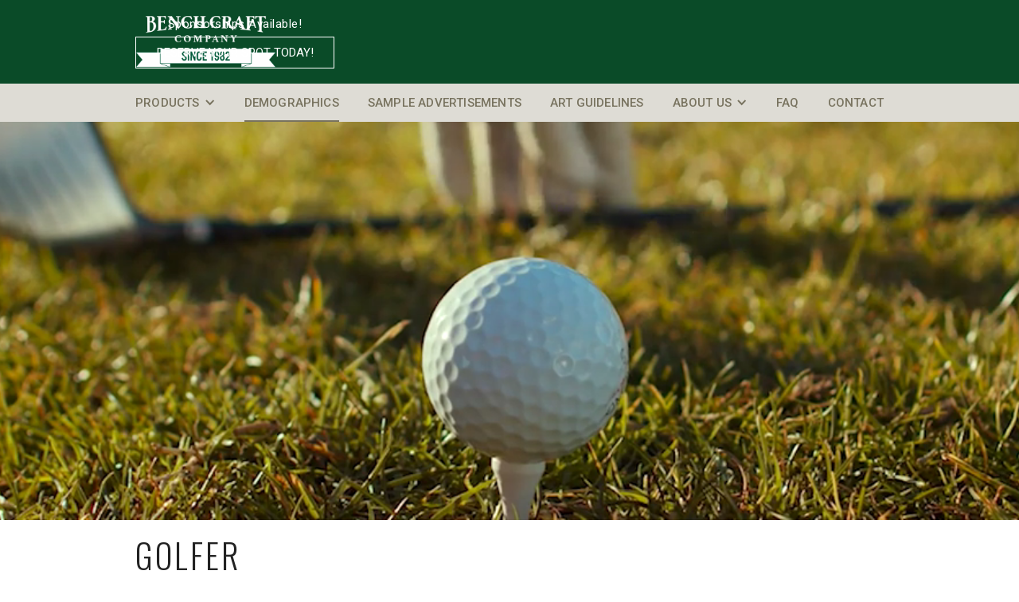

--- FILE ---
content_type: text/html; charset=UTF-8
request_url: https://www.benchcraftcompany.com/demographics
body_size: 5443
content:
<!DOCTYPE html><!--  Last Published: Fri Dec 05 2025 23:40:23 GMT+0000 (Coordinated Universal Time)  -->
<html lang="en" data-wf-page="691759878fd59d6fb40fe293" data-wf-site="691759878fd59d6fb40fe285">
<head>
  <meta charset="utf-8">
  <title>Demographics | Bench Craft Company</title>
  <meta content="Bench Craft Company was founded in 1982 by a handful of determined professionals with a unique idea. Today we partner with more than 4,500 golf courses across North America and print more than 72,000 advertisements annually.‍" name="description">
  <meta content="Demographics | Bench Craft Company" property="og:title">
  <meta content="Bench Craft Company was founded in 1982 by a handful of determined professionals with a unique idea. Today we partner with more than 4,500 golf courses across North America and print more than 72,000 advertisements annually.‍" property="og:description">
  <meta content="https://www.benchcraftcompany.com/images/BCCWebPreview.jpg" property="og:image">
  <meta content="Demographics | Bench Craft Company" property="twitter:title">
  <meta content="Bench Craft Company was founded in 1982 by a handful of determined professionals with a unique idea. Today we partner with more than 4,500 golf courses across North America and print more than 72,000 advertisements annually.‍" property="twitter:description">
  <meta content="https://www.benchcraftcompany.com/images/BCCWebPreview.jpg" property="twitter:image">
  <meta property="og:type" content="website">
  <meta content="summary_large_image" name="twitter:card">
  <meta content="width=device-width, initial-scale=1" name="viewport">
  <link href="css/normalize.css" rel="stylesheet" type="text/css">
  <link href="css/components.css" rel="stylesheet" type="text/css">
  <link href="css/bench-craft-eadd87eb28477-a5c8d833beb25.css" rel="stylesheet" type="text/css">
  <link href="https://fonts.googleapis.com" rel="preconnect">
  <link href="https://fonts.gstatic.com" rel="preconnect" crossorigin="anonymous">
  <script src="https://ajax.googleapis.com/ajax/libs/webfont/1.6.26/webfont.js" type="text/javascript"></script>
  <script type="text/javascript">WebFont.load({  google: {    families: ["Oswald:200,300,400,500,600,700","Open Sans:300,300italic,400,400italic,600,600italic,700,700italic,800,800italic","Roboto:100,100italic,300,300italic,regular,italic,500,500italic,700,700italic,900,900italic"]  }});</script>
  <script type="text/javascript">!function(o,c){var n=c.documentElement,t=" w-mod-";n.className+=t+"js",("ontouchstart"in o||o.DocumentTouch&&c instanceof DocumentTouch)&&(n.className+=t+"touch")}(window,document);</script>
  <link href="imgs/favicon.png" rel="shortcut icon" type="image/x-icon">
  <link href="imgs/webclip.png" rel="apple-touch-icon">
  <style>
.container {
  width: 250px;
  height: 40px;
  position: relative;
  left: 50%;
  top: 50%;
  transform: translate(-50%, -50%);
  display: flex;
  justify-content: center;
  align-items: center;
}
.center {
  width: auto;
  height: auto;
  position: absolute;
}
.btn {
  width: 250px;
  height: 40px;
  cursor: pointer;
  background: transparent;
  border: 1px solid #ffffff;
  outline: none;
  transition: 1s ease-in-out;
}
svg {
  position: absolute;
  left: 0;
  top: 0;
  fill: none;
  stroke: #fff;
  stroke-dasharray: 150 600;
  stroke-dashoffset: 150;
  transition: 1s ease-in-out;
}
.btn:hover {
  transition: 1s ease-in-out;
  background: #062b17;
}
.btn:hover svg {
  stroke-dashoffset: -600;
}
.btn span {
  color: white;
  font-size: 15px;
  font-weight: 400;
}
.typeform-share {
 box-shadow: -1px 1px 5px 0 rgba(48, 48, 48, 0.7);
  -webkit-transition: -webkit-transform 200ms ease;
  transition: -webkit-transform 200ms ease;
  transition: transform 200ms ease;
  transition: transform 200ms ease, -webkit-transform 200ms ease;
}
.typeform-share:hover {
  -webkit-transform: translate(0px, -2px);
  -ms-transform: translate(0px, -2px);
  transform: translate(0px, -2px);
}
  </style>
<!-- Google tag (gtag.js) -->
<script async src="https://www.googletagmanager.com/gtag/js?id=G-GNGJT0RGVT"></script>
<script>
window.dataLayer = window.dataLayer || [];
function gtag(){dataLayer.push(arguments);}
gtag('js', new Date());
gtag('config', 'G-GNGJT0RGVT');
</script></head>
<body class="body">
  <div id="Top" class="section-2">
    <div class="div-block-60">
      <div class="container-7 w-container">
        <a class='link-block-2 w-inline-block' href='/'><img src="imgs/BCC_logo_2024_White.png" height="65" sizes="176.5px" srcset="imgs/BCC_logo_2024_White-p-500.png 500w, imgs/BCC_logo_2024_White.png 706w" alt="Benchcraft Company Logo" class="image-36"></a>
        <a class='div-block-46 w-inline-block' href='/samples'>
          <div class="text-block-12">Sponsorships Available!</div>
          <div class="html-embed-2 w-embed">
            <div class="container">
              <div class="center">
                <button class="btn">
                  <svg width="250px" height="40px" viewbox="0 0 250 40" class="border">
                    <polyline points="249,1 249,39 1,39 1,1 249,1" class="bg-line"></polyline>
                    <polyline points="249,1 249,39 1,39 1,1 249,1" class="hl-line"></polyline>
                  </svg>
                  <span>RESERVE YOUR SPOT TODAY!</span>
                </button>
              </div>
            </div>
          </div>
        </a>
      </div>
    </div>
    <div data-collapse="small" data-animation="default" data-duration="400" data-easing="ease" data-easing2="ease" role="banner" class="navbar-3 w-nav">
      <div class="div-block-45">
        <nav role="navigation" class="nav-menu-2 w-nav-menu">
          <div data-delay="0" data-hover="true" class="dropdown-2 w-dropdown">
            <div class="dropdown-toggle w-dropdown-toggle">
              <div class="div-block-68">
                <div class="text-block-7 products">Products</div>
                <div class="icon w-icon-dropdown-toggle"></div>
              </div>
            </div>
            <nav class="dropdown-list w-dropdown-list">
              <a class='text-block-7 dropdown w-dropdown-link' href='/products/course-guides'>COURSE GUIDES</a>
              <a class='text-block-7 dropdown w-dropdown-link' href='/products/benches'>BENCHES</a>
              <a class='text-block-7 dropdown w-dropdown-link' href='/products/scorecards'>SCORECARDS</a>
              <a class='text-block-7 dropdown w-dropdown-link' href='/products/tee-signs'>TEE SIGNS</a>
              <a class='text-block-7 dropdown w-dropdown-link' href='/products/display-boards'>DISPLAY BOARDS</a>
              <a class='text-block-7 dropdown w-dropdown-link' href='/products/ball-washers'>BALL WASHERS</a>
              <a class='text-block-7 dropdown w-dropdown-link' href='/products/yardage-cards'>YARDAGE CARDS</a>
            </nav>
          </div>
          <a aria-current='page' class='nav-link-2 w-nav-link w--current' href='/demographics'>Demographics</a>
          <a class='nav-link-2 w-nav-link' href='/samples'>Sample Advertisements</a>
          <a class='nav-link-2 w-nav-link' href='/art-guidelines'>Art Guidelines</a>
          <div data-delay="0" data-hover="true" class="dropdown-2 w-dropdown">
            <div class="dropdown-toggle w-dropdown-toggle">
              <div class="div-block-68">
                <div class="text-block-7 products">ABOUT US</div>
                <div class="icon w-icon-dropdown-toggle"></div>
              </div>
            </div>
            <nav class="dropdown-list w-dropdown-list">
              <a class='text-block-7 dropdown w-dropdown-link' href='/about-us/our-story'>Our Story</a>
              <a class='text-block-7 dropdown w-dropdown-link' href='/about-us/careers/careers'>Careers</a>
              <a class='text-block-7 dropdown w-dropdown-link' href='/reviews'>Reviews</a>
            </nav>
          </div>
          <a class='nav-link-2 w-nav-link' href='/faq'>FAQ</a>
          <a class='nav-link-2 w-nav-link' href='/contact'>Contact</a>
        </nav>
      </div>
      <div class="container-12 w-container">
        <div class="menu-button w-nav-button">
          <div class="w-icon-nav-menu"></div>
        </div>
      </div>
    </div>
  </div>
  <div class="div-block-83">
    <div data-poster-url="https://uploads-ssl.webflow.com/616f0767deb323d69b7fc75f/65974e4e2128bbdde203588c_Web Banner_Demographics-poster-00001.jpg" data-video-urls="https://uploads-ssl.webflow.com/616f0767deb323d69b7fc75f/65974e4e2128bbdde203588c_Web Banner_Demographics-transcode.mp4,https://uploads-ssl.webflow.com/616f0767deb323d69b7fc75f/65974e4e2128bbdde203588c_Web Banner_Demographics-transcode.webm" data-autoplay="true" data-loop="true" data-wf-ignore="true" class="background-video-3 w-background-video w-background-video-atom"><video id="be6f2164-99e7-4040-f907-6b5a2ccc6ae9-video" autoplay="" loop="" style="background-image:url(&quot;https://uploads-ssl.webflow.com/616f0767deb323d69b7fc75f/65974e4e2128bbdde203588c_Web Banner_Demographics-poster-00001.jpg&quot;)" muted="" playsinline="" data-wf-ignore="true" data-object-fit="cover">
        <source src="https://uploads-ssl.webflow.com/616f0767deb323d69b7fc75f/65974e4e2128bbdde203588c_Web Banner_Demographics-transcode.mp4" data-wf-ignore="true">
        <source src="https://uploads-ssl.webflow.com/616f0767deb323d69b7fc75f/65974e4e2128bbdde203588c_Web Banner_Demographics-transcode.webm" data-wf-ignore="true">
      </video></div>
  </div>
  <div class="heading-container">
    <div class="content-containter w-container">
      <h1 class="heading-3 guidelines top">Golfer<br></h1>
      <h1 class="heading-3 guidelines">Demographics<br></h1>
      <div class="benefits-div demographics">
        <div class="by2-div">
          <div class="demographic-header"><img src="imgs/Demographics_Income_1Demographics_Income.png" width="30" alt="" class="image-37">
            <h1 class="sub-header-1 demographics">Income<br></h1>
          </div>
          <ul role="list" class="demo-list">
            <li class="demo-list-item">62% of golfers say they prefer to purchase from small, local businesses</li>
            <li class="demo-list-item">Annual household income of $125,000</li>
            <li class="demo-list-item">Golfers are middle to high income people</li>
            <li class="demo-list-item">40% plan on seeking financial planning advice within the next year</li>
            <li class="demo-list-item">44% invest so they can retire early</li>
            <li class="demo-list-item">83% own securities</li>
            <li class="demo-list-item">86% own life insurance</li>
          </ul>
          <div class="demographic-header"><img src="imgs/Demographics_Employment_1Demographics_Employment.png" width="30" alt="" class="image-37">
            <h1 class="sub-header-1 demographics">Employment<br></h1>
          </div>
          <ul role="list" class="demo-list">
            <li class="demo-list-item">90% of Fortune 500 CEO’s are golfers</li>
            <li class="demo-list-item">1 in 4 golfers own their own business</li>
            <li class="demo-list-item">1 in 3 golfers are in top level management</li>
            <li class="demo-list-item">75% of golfers recommend/order products and services at work</li>
          </ul>
          <div class="demographic-header"><img src="imgs/Demographics_RealEstate_1Demographics_RealEstate.png" width="30" alt="" class="image-37">
            <h1 class="sub-header-1 demographics">Real Estate<br></h1>
          </div>
          <ul role="list" class="demo-list">
            <li class="demo-list-item">91% of golfers are homeowners</li>
            <li class="demo-list-item">18% own at least 1 vacation home</li>
            <li class="demo-list-item">38% are interested in purchasing a luxury leisure property</li>
            <li class="demo-list-item">Average home value: $480,000</li>
            <li class="demo-list-item">Avid PGA Tour viewers are 2x as likely to own 2nd homes</li>
            <li class="demo-list-item">72% made home repairs last year</li>
            <li class="demo-list-item">1 in 3 are interested in purchasing property (1 person in every foursome)</li>
          </ul>
          <div class="demographic-header"><img src="imgs/Demographics_Vehicles_1Demographics_Vehicles.png" width="30" alt="" class="image-37">
            <h1 class="sub-header-1 demographics">Vehicles<br></h1>
          </div>
          <ul role="list" class="demo-list">
            <li class="demo-list-item">32% of golfers own at least 3 vehicles</li>
            <li class="demo-list-item">47% plan on buying a car this year</li>
            <li class="demo-list-item">56% spent over $30,000 on their last vehicle</li>
            <li class="demo-list-item">28% spent over $40,000 on their last vehicle</li>
          </ul>
          <div class="demographic-header"><img src="imgs/Demographics_Golf_1Demographics_Golf.png" width="30" alt="" class="image-37">
            <h1 class="sub-header-1 demographics">Golf<br></h1>
          </div>
          <ul role="list" class="demo-list">
            <li class="demo-list-item">The Average golfer plays 60 rounds each year, practices 1 hour 11 minutes each week, and plays for 4.5 hours each week. That’s 300 hours each year at a golf course!</li>
            <li class="demo-list-item">Golfers spend 7-10 minutes at each tee box</li>
            <li class="demo-list-item">Exclusive setting (nothing else to look at)</li>
            <li class="demo-list-item">Guaranteed exposure (ad is next to important information–par, yardage, handicap, etc.)</li>
            <li class="demo-list-item">Placement is right at the tee box</li>
            <li class="demo-list-item">4 people see the sign/product together (word of mouth generated)</li>
            <li class="demo-list-item">Golf is the fastest growing female sport</li>
          </ul>
          <div class="demographic-header"><img src="imgs/Demographics_FoodBeverage_1Demographics_FoodBeverage.png" width="30" alt="" class="image-37">
            <h1 class="sub-header-1 demographics">Food &amp; Beverage<br></h1>
          </div>
          <ul role="list" class="demo-list">
            <li class="demo-list-item">3 out of 4 golfers dine out at least 1x a week (74%)</li>
            <li class="demo-list-item">32% spend over $3,000 a year at restaurants</li>
            <li class="demo-list-item">77% drink wine on a regular basis</li>
            <li class="demo-list-item">64% buy filtered or bottled water</li>
          </ul>
          <div class="demographic-header"><img src="imgs/Demographics_Travel_1Demographics_Travel.png" width="30" alt="" class="image-37">
            <h1 class="sub-header-1 demographics">Travel<br></h1>
          </div>
          <ul role="list" class="demo-list">
            <li class="demo-list-item">Golf tourists represent the top end of the tourist market</li>
            <li class="demo-list-item">Golfers take an average of 4-5 golf vacations annually, for a combined total of 13-17 days</li>
            <li class="demo-list-item">They spend $6,800 annually on their biggest vacation</li>
            <li class="demo-list-item">64% took international trips in the past 3 years</li>
            <li class="demo-list-item">They fly an average of 5.5 times a year</li>
          </ul>
        </div>
        <div class="by2-div demographics"><img src="imgs/Infographic_WebVersion_RGB_500px.jpg" alt=""></div>
      </div>
    </div>
  </div>
  <div class="section-7">
    <div class="footer-div">
      <div class="footer-top-div">
        <a class='w-inline-block' href='/'><img src="imgs/BCC_logo_2024_White.png" height="55" sizes="149.34375px" srcset="imgs/BCC_logo_2024_White-p-500.png 500w, imgs/BCC_logo_2024_White.png 706w" alt="Benchcraft Company Logo"></a>
        <div>
          <a href="https://www.bbb.org/us/or/portland/profile/advertising-specialties/bench-craft-company-1296-79000455" class="w-inline-block"><img src="imgs/BBB-Accredited_A-Rating_Horizontal_White.png" loading="lazy" sizes="(max-width: 3000px) 100vw, 3000px" srcset="imgs/BBB-Accredited_A-Rating_Horizontal_White-p-500.png 500w, imgs/BBB-Accredited_A-Rating_Horizontal_White-p-800.png 800w, imgs/BBB-Accredited_A-Rating_Horizontal_White-p-1080.png 1080w, imgs/BBB-Accredited_A-Rating_Horizontal_White-p-1600.png 1600w, imgs/BBB-Accredited_A-Rating_Horizontal_White-p-2000.png 2000w, imgs/BBB-Accredited_A-Rating_Horizontal_White-p-2600.png 2600w, imgs/BBB-Accredited_A-Rating_Horizontal_White.png 3000w" alt="BBB Rating A+" class="image-42"></a>
        </div>
        <div class="social-div-2">
          <a href="https://www.facebook.com/BenchCraftCompany/" target="_blank" class="social-link w-inline-block"><img src="imgs/Social-Media-Logos_Facebook.svg" width="30" alt="Facebook" class="image-43"></a>
          <a href="https://twitter.com/BenchCraft" target="_blank" class="social-link w-inline-block"><img src="imgs/Social-Media-Logos-Twitter.svg" width="30" alt="X - Formally Twitter" class="image-43"></a>
          <a href="https://www.instagram.com/benchcraftcompany/" target="_blank" class="social-link w-inline-block"><img src="imgs/Social-Media-Logos_Instagram.svg" width="30" alt="Instagram" class="image-43"></a>
          <a href="https://www.youtube.com/BenchCraftCompanyPortland" target="_blank" class="social-link w-inline-block"><img src="imgs/Social_Media-Logos_YouTube.svg" width="30" alt="Youtube" class="image-43"></a>
        </div>
      </div>
      <div class="footer-nav-div">
        <a aria-current='page' class='footer-nav-link w-inline-block w--current' href='/demographics'>
          <div class="footer-nav-text">Demographics</div>
        </a>
        <div class="text-divider">|</div>
        <a class='footer-nav-link w-inline-block' href='/samples'>
          <div class="footer-nav-text">Sample Advertisements</div>
        </a>
        <div class="text-divider">|</div>
        <a class='footer-nav-link w-inline-block' href='/art-guidelines'>
          <div class="footer-nav-text">Art Guidelines</div>
        </a>
        <div class="text-divider">|</div>
        <a class='footer-nav-link w-inline-block' href='/about-us/our-story'>
          <div class="footer-nav-text">Our Story</div>
        </a>
        <div class="text-divider">|</div>
        <a class='footer-nav-link w-inline-block' href='/about-us/careers/careers'>
          <div class="footer-nav-text">Careers</div>
        </a>
        <div class="text-divider">|</div>
        <a class='footer-nav-link w-inline-block' href='/reviews'>
          <div class="footer-nav-text">Reviews</div>
        </a>
        <div class="text-divider">|</div>
        <a class='footer-nav-link w-inline-block' href='/faq'>
          <div class="footer-nav-text about-us">FAQ</div>
        </a>
        <div class="text-divider">|</div>
        <a class='footer-nav-link w-inline-block' href='/contact'>
          <div class="footer-nav-text about-us">Contact Us</div>
        </a>
      </div>
      <div class="footer-nav-div">
        <a class='footer-nav-link w-inline-block' href='/products/course-guides'>
          <div class="footer-nav-text">Course Guides</div>
        </a>
        <div class="text-divider">|</div>
        <a class='footer-nav-link w-inline-block' href='/products/benches'>
          <div class="footer-nav-text">Benches</div>
        </a>
        <div class="text-divider">|</div>
        <a class='footer-nav-link w-inline-block' href='/products/scorecards'>
          <div class="footer-nav-text">Scorecards</div>
        </a>
        <div class="text-divider">|</div>
        <a class='footer-nav-link w-inline-block' href='/products/tee-signs'>
          <div class="footer-nav-text">Tee Signs</div>
        </a>
        <div class="text-divider">|</div>
        <a class='footer-nav-link w-inline-block' href='/products/display-boards'>
          <div class="footer-nav-text">Display Boards</div>
        </a>
        <div class="text-divider">|</div>
        <a class='footer-nav-link w-inline-block' href='/products/ball-washers'>
          <div class="footer-nav-text">Ball Washers</div>
        </a>
        <div class="text-divider">|</div>
        <a class='footer-nav-link w-inline-block' href='/products/yardage-cards'>
          <div class="footer-nav-text">Yardage Cards</div>
        </a>
      </div>
    </div>
    <div class="container-17 w-container">
      <p class="paragraph-5"><br>Bench Craft Company © 2025<br>A division of Transportation Media Inc. <br>All rights reserved.</p>
      <div class="div-block-73">
        <div class="div-block-80">
          <div class="html-embed-5 w-embed">
            <form action="https://www.paypal.com/cgi-bin/webscr" method="post" target="_top">
              <input type="hidden" name="cmd" value="_s-xclick">
              <input type="hidden" name="hosted_button_id" value="5UP45G9XJV2ME">
              <input type="image" src="https://www.paypalobjects.com/webstatic/en_US/i/buttons/buy-logo-small.png" name="submit" alt="PayPal - The safer, easier way to pay online!">
            </form>
          </div>
        </div>
        <a href="#Top" class="link-13">Back to Top</a>
      </div>
    </div>
  </div>
  <script src="https://d3e54v103j8qbb.cloudfront.net/js/jquery-3.5.1.min.dc5e7f18c8.js?site=691759878fd59d6fb40fe285" type="text/javascript" integrity="sha256-9/aliU8dGd2tb6OSsuzixeV4y/faTqgFtohetphbbj0=" crossorigin="anonymous"></script>
  <script src="js/bench-craft-eadd87eb28477-a5c8d833beb25.js" type="text/javascript"></script>
  <style>
.w-lightbox-inactive {
    opacity: 0.5;
}
.w-lightbox-inactive:hover {
    opacity: 1;
}
</style>
  <script>
$(document)
  .on('click', '.w-lightbox-left', function() {
    if($(this).hasClass('w-lightbox-inactive'))
      $(this).parents('.w-lightbox-container').find('.w-lightbox-item').last().trigger('tap');
  })
  .on('click', '.w-lightbox-right', function() {
    if($(this).hasClass('w-lightbox-inactive'))
      $(this).parents('.w-lightbox-container').find('.w-lightbox-item').first().trigger('tap');
  });
</script>
<script defer src="https://static.cloudflareinsights.com/beacon.min.js/vcd15cbe7772f49c399c6a5babf22c1241717689176015" integrity="sha512-ZpsOmlRQV6y907TI0dKBHq9Md29nnaEIPlkf84rnaERnq6zvWvPUqr2ft8M1aS28oN72PdrCzSjY4U6VaAw1EQ==" data-cf-beacon='{"version":"2024.11.0","token":"35612a786ace4b16b350718190979e43","r":1,"server_timing":{"name":{"cfCacheStatus":true,"cfEdge":true,"cfExtPri":true,"cfL4":true,"cfOrigin":true,"cfSpeedBrain":true},"location_startswith":null}}' crossorigin="anonymous"></script>
</body>
</html>

--- FILE ---
content_type: text/css; charset=UTF-8
request_url: https://www.benchcraftcompany.com/css/bench-craft-eadd87eb28477-a5c8d833beb25.css
body_size: 15594
content:
:root {
  --black: #222;
  --dim-grey: #78735f;
  --dark-green: #0a4b28;
  --gainsboro: #dbd9d1;
  --white: white;
}

.w-layout-grid {
  grid-row-gap: 16px;
  grid-column-gap: 16px;
  grid-template-rows: auto auto;
  grid-template-columns: 1fr 1fr;
  grid-auto-columns: 1fr;
  display: grid;
}

.w-form-formrecaptcha {
  margin-bottom: 8px;
}

.w-layout-blockcontainer {
  max-width: 940px;
  margin-left: auto;
  margin-right: auto;
  display: block;
}

.w-layout-layout {
  grid-row-gap: 20px;
  grid-column-gap: 20px;
  grid-auto-columns: 1fr;
  justify-content: center;
  padding: 20px;
}

.w-layout-cell {
  flex-direction: column;
  justify-content: flex-start;
  align-items: flex-start;
  display: flex;
}

.w-embed-youtubevideo {
  background-image: url('https://d3e54v103j8qbb.cloudfront.net/static/youtube-placeholder.2b05e7d68d.svg');
  background-position: 50%;
  background-size: cover;
  width: 100%;
  padding-bottom: 0;
  padding-left: 0;
  padding-right: 0;
  position: relative;
}

.w-embed-youtubevideo:empty {
  min-height: 75px;
  padding-bottom: 56.25%;
}

@media screen and (max-width: 991px) {
  .w-layout-blockcontainer {
    max-width: 728px;
  }
}

@media screen and (max-width: 767px) {
  .w-layout-blockcontainer {
    max-width: none;
  }
}

a {
  text-decoration: underline;
}

.body {
  color: var(--black);
  letter-spacing: .2px;
  font-family: Roboto, sans-serif;
  font-size: 16px;
  line-height: 24px;
  display: block;
}

.section-2 {
  font-weight: 400;
  line-height: 30px;
  position: relative;
}

.tabs-menu {
  text-align: left;
  background-color: #e3e3e3;
  border: 1px #000;
}

.product-tab-right {
  background-color: #0000;
  align-self: stretch;
  padding-left: 20px;
  position: relative;
}

.product-tab-right.amenities {
  height: 392px;
}

.product-tab-right.tee-sign {
  flex: 1;
  align-self: stretch;
}

.product-imagecombo-desktop {
  z-index: 0;
  grid-column-gap: 16px;
  grid-row-gap: 16px;
  flex: 0 auto;
  grid-template-rows: auto auto;
  grid-template-columns: 1fr 1fr;
  grid-auto-columns: 1fr;
  display: block;
  position: relative;
  inset: 0% auto auto 0%;
}

.product-imagecombo-desktop.image {
  min-width: 450px;
}

.tab-link {
  background-color: #0000;
  border-bottom: 2px solid #e3e3e3;
  padding: 0;
}

.tab-link:hover {
  border-bottom-color: #0f4b2d;
}

.tab-link.w--current {
  color: #fff;
  background-color: #0f4b2d;
  border-bottom-color: #0f4b2d;
  padding: 0;
}

.text-block-5 {
  text-transform: uppercase;
  padding: 10px 15px;
  font-size: .9em;
  font-weight: 700;
  line-height: 24px;
}

.text-block-5.w--current {
  background-color: #9bb845;
  position: relative;
}

.nav-menu-2 {
  float: none;
  text-align: center;
  flex: 1;
  justify-content: space-between;
  display: flex;
}

.container-7 {
  grid-column-gap: 16px;
  grid-row-gap: 16px;
  letter-spacing: .5px;
  grid-template-rows: auto auto;
  grid-template-columns: 1fr 1fr;
  grid-auto-columns: 1fr;
  justify-content: flex-start;
  padding-top: 20px;
  padding-bottom: 20px;
  padding-left: 0;
  display: flex;
  position: relative;
}

.hero-section {
  background-image: linear-gradient(#0000004d, #0000004d);
  min-height: 571px;
  margin-top: -45px;
  padding-top: 20vh;
  padding-bottom: 25vh;
  position: relative;
}

.header-1 {
  color: #fff;
  text-align: center;
  letter-spacing: 7px;
  text-transform: uppercase;
  margin-top: 0;
  margin-bottom: 20px;
  padding-top: 0;
  padding-bottom: 0;
  font-family: Oswald, sans-serif;
  font-size: 7em;
  font-weight: 400;
  line-height: 1em;
  position: static;
}

.subheader-1 {
  color: #fff;
  text-align: center;
  text-shadow: 1px 1px 4px var(--black);
  max-width: 700px;
  margin-left: auto;
  margin-right: auto;
  font-size: 1.3em;
  font-style: italic;
  line-height: 1.3em;
}

.subheader-1._404 {
  margin-top: 25px;
}

.dropdown-toggle {
  color: var(--dim-grey);
  border-bottom: 2px solid #e3e3e300;
  margin-left: 0;
  padding: 9px 20px 7px 0;
  font-size: 15px;
  transition: border .2s;
}

.dropdown-toggle:hover {
  border-bottom-style: solid;
  border-bottom-color: var(--dim-grey);
}

.nav-link-2 {
  color: var(--dim-grey);
  text-transform: uppercase;
  border-bottom: 2px solid #0000;
  margin-left: 0;
  margin-right: 0;
  padding: 9px 0 7px;
  font-size: 15px;
  transition: transform .2s;
  position: relative;
  right: auto;
}

.nav-link-2:hover {
  border-bottom-width: 2px;
  border-bottom-color: var(--dim-grey);
}

.nav-link-2.w--current {
  border-bottom: 2px solid var(--dim-grey);
  color: var(--dim-grey);
  border-radius: 0;
  padding-top: 9px;
  padding-bottom: 7px;
  text-decoration: none;
  transition-duration: .2s;
}

.nav-link-2.w--current:hover {
  transform: translate(0);
}

.navbar-3 {
  z-index: 2;
  color: var(--dim-grey);
  letter-spacing: .2px;
  background-color: #dbd9d1e6;
  padding-top: 0;
  padding-bottom: 0;
  font-weight: 500;
  position: relative;
  inset: 0% 0% auto;
}

.map-section {
  z-index: auto;
  background-image: linear-gradient(#0003, #0003), url('../imgs/BackgroundMap_1-01.jpg');
  background-position: 0 0, 50%;
  background-repeat: repeat, no-repeat;
  background-size: auto, cover;
  padding-top: 10vh;
  padding-bottom: 15vh;
  position: relative;
}

.product-card-grid {
  grid-column-gap: 30px;
  grid-row-gap: 30px;
  grid-template: ". ."
                 ". ."
                 ". Area"
                 / 1fr 1fr 1fr;
  grid-auto-columns: 1fr;
  justify-content: space-between;
  max-width: 850px;
  margin-top: -200px;
  margin-left: auto;
  margin-right: auto;
  padding-top: 0;
  padding-left: 0;
  padding-right: 0;
  display: grid;
  overflow: hidden;
}

.product-card {
  background-color: #fff;
  background-image: none;
  background-size: auto;
  border: 0 solid #fff;
  align-self: auto;
  margin-left: 0;
  margin-right: 0;
  position: relative;
  overflow: hidden;
}

.product-card.scorecard {
  background-image: none;
  background-position: 0 0;
  background-repeat: repeat;
  background-size: auto;
}

.text-block-7 {
  text-transform: uppercase;
}

.text-block-7.dropdown {
  color: var(--dim-grey);
  text-align: left;
  padding: 8px 10px;
  font-size: 15px;
}

.text-block-7.dropdown:hover {
  color: #fff;
  background-color: #78735fcc;
}

.text-block-7.dropdown.w--current {
  background-color: var(--dim-grey);
  color: var(--white);
}

.text-block-7.dropdown.w--current:hover {
  color: #fff;
}

.text-block-7.products {
  padding-left: 0;
}

.dropdown-list {
  background-color: var(--gainsboro);
  overflow: hidden;
}

.dropdown-list.w--open {
  background-color: #dbd9d1e6;
  min-width: 150px;
  margin-left: 0;
}

.sliding-square {
  z-index: 1;
  border: 2px solid var(--dark-green);
  margin: 15px;
  position: absolute;
  inset: 0%;
}

.product-card-label {
  background-color: var(--dim-grey);
  color: var(--white);
  text-align: center;
  margin: 0;
  padding-top: 15px;
  padding-bottom: 20px;
  font-size: 1.2em;
  position: absolute;
  inset: auto 0% 0%;
}

.benefits-section {
  padding-top: 0;
  padding-bottom: 40px;
  display: block;
}

.info-section {
  background-color: var(--gainsboro);
}

.container-9 {
  justify-content: space-between;
  padding: 10vh 20px;
  display: flex;
  overflow: hidden;
}

.home-stats {
  color: var(--dim-grey);
  width: 300px;
}

.home-stats.middle {
  margin-left: 20px;
  margin-right: 20px;
}

.image-16 {
  max-width: none;
  margin-left: auto;
  margin-right: auto;
  display: block;
}

.heading-2 {
  color: #fff;
  text-align: left;
  text-transform: uppercase;
  margin-top: 10px;
  padding-left: 15px;
  font-size: 1.5em;
  font-weight: 700;
  line-height: 1em;
}

.paragraph-3 {
  text-align: left;
  margin-bottom: 0;
  padding-top: 0;
  padding-right: 15px;
}

.paragraph-3.about {
  margin-bottom: 30px;
}

.section-7 {
  background-color: var(--dark-green);
  padding-top: 40px;
  padding-bottom: 40px;
}

.container-12 {
  justify-content: space-between;
  display: flex;
}

.dropdown-2 {
  margin-left: 0;
  margin-right: 0;
  display: inline-block;
}

.div-block-45 {
  flex-wrap: wrap;
  justify-content: space-between;
  max-width: 940px;
  margin-left: auto;
  margin-right: auto;
  padding-left: 0;
}

.paragraph-5 {
  color: #fff;
  flex: 1;
  margin-bottom: 0;
  line-height: 1.4em;
}

.button-2 {
  color: #fff;
  text-align: center;
  background-color: #0f4b2d;
  border-radius: 9px;
  width: 200px;
  margin-top: 20px;
  margin-left: auto;
  margin-right: auto;
  font-weight: 700;
  transition: transform .2s;
  display: block;
  box-shadow: -1px 1px 5px #303030b3;
}

.button-2:hover {
  transform: translate(0, -2px);
}

.content-containter {
  text-align: center;
  margin-top: 0;
  margin-bottom: 20px;
  display: block;
}

.content-containter.contact, .content-containter.art-guidelines {
  margin-bottom: 0;
}

.div-block-46 {
  text-align: right;
  order: 0;
  align-self: center;
  margin-bottom: 10px;
  font-size: 15px;
  text-decoration: none;
  position: absolute;
  inset: auto 0% 0% auto;
}

.text-block-12 {
  color: var(--white);
  text-align: center;
  margin-bottom: 5px;
  font-size: 1em;
  line-height: 1.5em;
  text-decoration: none;
  display: block;
}

.section-8 {
  color: var(--black);
  background-image: none;
  background-position: 0 0;
  background-size: auto;
  padding-top: 50px;
  padding-bottom: 50px;
  transition: opacity .2s;
  display: block;
}

.container-14 {
  border-top-left-radius: 10px;
  margin-bottom: 38px;
}

.container-14.tee-signs {
  box-shadow: 1px 1px 15px -7px #303030cc;
}

.container-14.desktop {
  margin-bottom: 0;
}

.list {
  margin-bottom: 15px;
  padding-left: 20px;
  font-size: 16px;
  line-height: 22px;
}

.container-15-desktop {
  flex-flow: row;
  justify-content: flex-start;
  align-items: flex-start;
  margin-top: 20px;
  margin-bottom: -51px;
  display: flex;
}

.div-block-48 {
  flex: 0 auto;
  align-self: center;
  width: 500px;
  max-width: none;
  margin-top: -36px;
}

.heading-home {
  text-align: center;
  text-transform: uppercase;
  font-size: 1.2em;
  font-weight: 700;
  line-height: 1em;
}

.paragraph-home {
  text-align: center;
  padding-top: 0;
  padding-left: 5px;
  padding-right: 5px;
  line-height: 1.4em;
}

.paragraph-home.right {
  padding-left: 6px;
  padding-right: 6px;
}

.heading-3 {
  color: var(--black);
  text-align: left;
  letter-spacing: 3px;
  text-transform: uppercase;
  max-width: 450px;
  margin-top: 0;
  font-family: Oswald, sans-serif;
  font-size: 48px;
  font-style: normal;
  font-weight: 500;
  line-height: 60px;
}

.heading-3.guidelines {
  max-width: 510px;
  margin-bottom: 20px;
}

.heading-3.faq {
  max-width: none;
  margin-bottom: 20px;
}

.heading-3.tee-signs {
  z-index: 1;
  max-width: 573px;
  position: relative;
}

.heading-3.scorecards {
  max-width: 366px;
}

.heading-3.letter {
  max-width: 700px;
}

.heading-3.sales {
  max-width: none;
  margin-bottom: 0;
  font-size: 44px;
}

.heading-3.top {
  margin-top: 20px;
  margin-bottom: 0;
  font-size: 42px;
  font-weight: 300;
  line-height: 48px;
}

.tablet-hero-image {
  flex: 0 auto;
  align-self: center;
  width: 460px;
  position: relative;
  top: -7px;
}

.tablet-hero-image.tee-sign {
  padding-right: 0;
  top: 0;
}

.tablet-hero-image.tee-sign.left {
  z-index: 0;
  width: 420px;
  margin-top: 22px;
  margin-bottom: 40px;
  padding-left: 0;
}

.tablet-hero-image.cg {
  margin-top: 50px;
  margin-bottom: 50px;
}

.section-10 {
  margin-top: 0;
  margin-bottom: 0;
  display: block;
}

.section-10.tee-signs {
  margin-top: 60px;
  margin-bottom: 60px;
}

.tabs {
  background-color: #fff;
  box-shadow: 1px 1px 15px -7px #303030cc;
}

.container-16 {
  z-index: 1;
  border-bottom: 3px solid var(--dark-green);
  background-color: var(--dim-grey);
  box-shadow: none;
  border-top-right-radius: 30px;
  margin-bottom: 0;
  padding-top: 10px;
  padding-bottom: 10px;
  position: relative;
}

.sub-header-1 {
  text-align: left;
  text-transform: uppercase;
  align-self: center;
  margin-top: 0;
  margin-bottom: 10px;
  font-size: 22px;
  font-weight: 700;
  line-height: 28px;
}

.sub-header-1.w--current {
  background-color: #9bb845;
  position: relative;
}

.sub-header-1.green {
  color: var(--dark-green);
}

.sub-header-1.white {
  color: #303030;
  font-size: 20px;
}

.sub-header-1.contact {
  margin-bottom: 20px;
}

.sub-header-1.demographics {
  margin-top: 2px;
}

.sub-header-1.nothiring {
  color: var(--dark-green);
  display: none;
}

.course-ben-p {
  text-align: left;
  margin-bottom: 20px;
  text-decoration: none;
}

.benefits-div {
  justify-content: flex-start;
  align-items: flex-start;
  margin-left: 0;
  display: flex;
}

.benefits-div.demographics {
  margin-top: 50px;
}

.by2-div {
  flex: 0 auto;
  width: 50%;
  margin-right: 25px;
}

.course-ben-head {
  border-style: none none solid;
  border-width: 1px 1px 4px;
  border-color: black black var(--dark-green);
  color: var(--black);
  text-align: left;
  letter-spacing: 3px;
  text-transform: uppercase;
  margin-bottom: 20px;
  padding-bottom: 7px;
  font-size: 30px;
  font-style: normal;
  line-height: 30px;
}

.product-tab-div {
  align-items: flex-start;
  padding: 20px;
  display: flex;
}

.product-thumbnail {
  transition: transform .2s;
  box-shadow: 1px 1px 7px -3px #303030b3;
}

.product-thumbnail:hover {
  transform: translate(0, -3px);
}

.product-thumbnail.db {
  border-radius: 27px;
}

.product-thumbnail.dbsmall {
  border-radius: 11px;
}

.lightbox-link {
  margin-left: 15px;
  padding-left: 0;
  position: relative;
}

.grey-div {
  z-index: 0;
  justify-content: space-around;
  display: flex;
  position: absolute;
  inset: auto 0% 0%;
}

.icon {
  margin-right: 0;
}

.photo-div {
  z-index: 1;
  opacity: 1;
  justify-content: space-around;
  display: flex;
  position: absolute;
  inset: auto 0% 0% 10px;
  overflow: visible;
}

.div-block-60 {
  z-index: 1;
  background-color: var(--dark-green);
  margin-bottom: 0;
  position: relative;
}

.image-25 {
  max-width: 40%;
  position: relative;
}

.sample-ad-div {
  flex-flow: wrap;
  justify-content: space-between;
  align-items: flex-start;
  margin-top: 40px;
  padding-right: 0;
  display: flex;
}

.large-ad-image-div {
  width: 50%;
  max-width: 50%;
  margin-left: 10px;
  margin-right: 10px;
  display: block;
  position: relative;
}

.large-ad-image-div.vertical {
  width: auto;
  max-width: none;
  min-height: 140px;
}

.large-ad-image-div.vertical.double {
  min-height: 207px;
}

.ad-image-container {
  min-height: 255px;
  display: flex;
}

.ad-image-container.horizontal {
  min-height: 667px;
}

.ad-image-container.horizontal.double {
  min-height: 429px;
}

.ad-image-container.vertical {
  min-height: 361px;
  display: block;
}

.small-ad-image-div {
  flex: 0 auto;
  align-self: stretch;
  max-width: 50%;
  margin-top: -5px;
  padding-left: 0;
  position: relative;
}

.small-ad-image-div.vertical {
  max-width: none;
  margin-top: 9px;
  padding-left: 5px;
}

.small-ad-image {
  max-width: 31%;
  margin: 5px;
  transition: margin .2s;
}

.small-ad-image:hover {
  margin-top: 0;
}

.large-ad-image {
  opacity: 1;
  position: absolute;
  overflow: visible;
}

.large-ad-image._5 {
  opacity: 1;
  display: none;
}

.large-ad-image._3 {
  z-index: 0;
  opacity: 1;
  display: none;
}

.large-ad-image._1 {
  z-index: 1;
  opacity: 1;
}

.large-ad-image._4, .large-ad-image._6 {
  opacity: 1;
  display: none;
}

.large-ad-image._2 {
  z-index: 0;
  display: none;
}

.small-tee-image {
  max-width: 33%;
  padding: 5px;
  transition: padding .2s;
}

.small-tee-image:hover {
  padding-top: 0;
}

.large-tee-image-div {
  width: 70%;
  margin-left: 10px;
  margin-right: 10px;
  display: block;
  position: relative;
}

.tee-image-container-copy {
  min-height: 200px;
  margin-bottom: 50px;
  display: flex;
}

.sample-sizing-header {
  color: #303030;
  text-align: left;
  letter-spacing: 3px;
  text-transform: uppercase;
  border: 1px #000;
  border-bottom: 4px solid #9bb945;
  margin-bottom: 20px;
  margin-left: 10px;
  margin-right: 10px;
  padding-bottom: 7px;
  font-family: Open Sans, sans-serif;
  font-size: 30px;
  font-style: normal;
  line-height: 30px;
}

.sample-sizing-container {
  margin-top: 20px;
  margin-bottom: 20px;
  position: relative;
}

.sizing-info {
  text-align: left;
  margin-bottom: 0;
  margin-right: 10px;
  padding-top: 0;
  font-size: 1em;
  line-height: 1.5em;
  position: absolute;
  inset: 28px 0% 0% auto;
}

.sizing-info.double {
  top: 147px;
}

.sizing-info.triple {
  top: 215px;
}

.heading-container {
  grid-column-gap: 16px;
  grid-row-gap: 16px;
  text-align: left;
  object-fit: scale-down;
  grid-template-rows: auto auto;
  grid-template-columns: 1fr 1fr;
  grid-auto-columns: 1fr;
  margin: 0;
  display: block;
  position: static;
}

.heading-container.faq {
  justify-content: center;
  align-items: center;
  margin-top: 20px;
  margin-bottom: 20px;
}

.heading-container.sales {
  margin-bottom: 0;
}

.art-direction-div {
  margin-bottom: 20px;
  margin-left: 0;
  display: flex;
}

.by3-div {
  width: 50%;
  margin-left: 15px;
  margin-right: 0;
}

.template-link {
  color: #303030;
}

.template-header {
  border-bottom: 4px solid var(--dark-green);
  background-color: var(--gainsboro);
  color: var(--black);
  text-align: left;
  letter-spacing: 3px;
  text-transform: uppercase;
  margin-top: 0;
  margin-bottom: 0;
  padding-top: 10px;
  padding-bottom: 10px;
  padding-left: 15px;
  font-size: 30px;
  font-style: normal;
  line-height: 30px;
}

.section-13 {
  border-bottom: 4px #fff;
  display: block;
  position: relative;
}

.template-paragraph {
  text-align: left;
  margin-bottom: 10px;
}

.faq-div {
  margin-top: 30px;
  margin-bottom: 30px;
}

.form-block {
  text-align: left;
}

.sub-header-2 {
  color: #303030;
  text-align: left;
  text-transform: uppercase;
  margin-top: 0;
  margin-bottom: 10px;
  font-size: 20px;
  font-weight: 700;
  line-height: 24px;
}

.sub-header-2.w--current {
  background-color: #9bb845;
  position: relative;
}

.sub-header-2.faq {
  font-size: 18px;
}

.sub-header-3 {
  text-align: left;
  text-transform: uppercase;
  margin-top: 0;
  margin-bottom: 10px;
  font-family: Open Sans, sans-serif;
  font-size: 16px;
  font-weight: 700;
  line-height: 24px;
}

.sub-header-3.w--current {
  background-color: #9bb845;
  position: relative;
}

.text-field {
  background-color: #e3e3e3;
  margin-bottom: 30px;
}

.text-field.product {
  margin-bottom: 15px;
}

.text-field-large {
  background-color: #e3e3e3;
  margin-bottom: 30px;
}

.div-block-61 {
  z-index: 1;
  margin-bottom: 20px;
}

.old-samples-section {
  margin-top: 0;
  margin-bottom: 0;
  display: none;
}

.tabs-menu-2 {
  text-align: left;
  background-color: #e3e3e3;
  border: 1px #000;
}

.aw-product-div {
  flex-wrap: wrap;
  align-items: flex-start;
  padding: 20px;
  display: flex;
}

.photo-div-2 {
  z-index: 1;
  opacity: 1;
  justify-content: flex-start;
  align-items: flex-start;
  margin-top: 10px;
  margin-left: -10px;
  display: flex;
  position: static;
  inset: auto 0% 0% 10px;
  overflow: visible;
}

.lightbox-link-3 {
  margin-bottom: 10px;
  margin-left: 10px;
  padding-left: 0;
}

.tab-link-2 {
  background-color: #0000;
  border-bottom: 2px solid #e3e3e3;
  padding: 0;
}

.tab-link-2:hover {
  border-bottom-color: var(--dark-green);
}

.tab-link-2.w--current {
  border-bottom-color: var(--dark-green);
  background-color: var(--dark-green);
  color: #fff;
  padding: 0;
}

.container-19 {
  z-index: 1;
  border-bottom: 2px solid var(--dark-green);
  background-color: var(--dim-grey);
  box-shadow: none;
  border-top-right-radius: 30px;
  margin-bottom: 0;
  padding-top: 10px;
  padding-bottom: 10px;
  position: relative;
}

.product-tab-right-2 {
  color: #303030;
  background-color: #0000;
  align-self: stretch;
  align-items: flex-start;
  padding-left: 20px;
  display: flex;
  position: static;
}

.aw {
  z-index: 0;
  grid-column-gap: 16px;
  grid-row-gap: 16px;
  flex: 0 auto;
  grid-template-rows: auto auto;
  grid-template-columns: 1fr 1fr;
  grid-auto-columns: 1fr;
  justify-content: flex-start;
  align-items: stretch;
  display: flex;
  position: static;
  inset: 0% auto auto 0%;
}

.lightbox-link-4 {
  flex: none;
  position: static;
}

.heading-banner {
  background-image: url('../imgs/Fairway-About-Us-Photos.jpg');
  background-position: 50%;
  margin-top: -45px;
  padding-top: 20vh;
  padding-bottom: 20vh;
  position: relative;
}

.heading-banner.about-us {
  background-image: url('../imgs/Banners_AboutUs.jpg');
  background-position: 50% 0;
  background-repeat: no-repeat;
  background-size: cover;
  padding-top: 20vh;
  padding-bottom: 20vh;
}

.heading-banner.faq {
  background-image: url('../imgs/faq.banner.png');
  background-position: 100% 100%;
  background-repeat: no-repeat;
  background-size: cover;
  padding-top: 20vh;
  padding-bottom: 20vh;
}

.heading-banner.contact-us {
  background-image: url('../imgs/Banners_Contact.jpg');
  background-position: 50%;
  background-repeat: no-repeat;
  background-size: cover;
  padding-top: 20vh;
  padding-bottom: 20vh;
}

.heading-banner.careers {
  background-image: url('../imgs/Banners_Careers.jpg');
  background-position: 50% 0;
  background-repeat: no-repeat;
  background-size: cover;
}

.heading-banner.reviews {
  background-image: url('../imgs/Banners_Reviews.jpg');
  background-position: 50%;
  background-repeat: no-repeat;
  background-size: cover;
}

.heading-banner.design {
  background-image: url('../imgs/Banners_ArtGuidelines.jpg');
  background-position: 50% 98%;
  background-size: cover;
}

.container-15-mobile {
  flex-flow: row;
  justify-content: flex-start;
  align-items: flex-start;
  margin-top: 40px;
  display: none;
}

.section-17 {
  background-image: none;
  background-position: 0 0;
  background-size: auto;
  padding-top: 50px;
  padding-bottom: 50px;
  transition: opacity .2s;
  display: none;
}

.product-imagecombo-mobile {
  z-index: 0;
  grid-column-gap: 16px;
  grid-row-gap: 16px;
  flex: 0 auto;
  grid-template-rows: auto auto;
  grid-template-columns: 1fr 1fr;
  grid-auto-columns: 1fr;
  display: block;
  position: static;
  inset: 0% auto auto 0%;
}

.list-2 {
  width: 420px;
  padding-left: 20px;
  font-size: 16px;
  line-height: 22px;
}

.photo-div-3 {
  z-index: 1;
  opacity: 1;
  justify-content: space-around;
  display: flex;
  position: absolute;
  inset: auto 0% 0% 10px;
  overflow: visible;
}

.product-tab-right-3 {
  color: #303030;
  background-color: #0000;
  align-self: stretch;
  padding-left: 20px;
  position: relative;
}

.product-tab-div-2 {
  align-items: flex-start;
  padding: 20px;
  display: flex;
}

.submit-button {
  background-color: var(--dark-green);
  color: #fff;
  text-align: center;
  border-radius: 9px;
  align-self: center;
  font-size: 1em;
  transition: transform .2s;
  display: block;
  box-shadow: -1px 1px 5px #303030b3;
}

.submit-button:hover {
  transform: translate(0, -2px);
}

.submit-button.product {
  letter-spacing: 1.5px;
  text-transform: uppercase;
  margin-top: 10px;
  margin-left: auto;
  margin-right: auto;
  font-weight: 500;
}

.heading-4 {
  text-align: center;
  letter-spacing: 3px;
  text-transform: uppercase;
  font-family: Oswald, sans-serif;
  font-style: normal;
  font-weight: 500;
}

.paragraph-8 {
  text-align: center;
  width: 500px;
  margin-bottom: 10px;
  margin-left: auto;
  margin-right: auto;
  padding-top: 0;
}

.paragraph-8.smaller {
  font-size: 14px;
}

.link-1 {
  color: var(--dark-green);
  text-align: center;
  margin-bottom: 10px;
  font-size: 1.8em;
  font-weight: 700;
  line-height: 44px;
  text-decoration: none;
  display: block;
}

.cta-section {
  background-color: var(--gainsboro);
  color: #fff;
}

.container-20 {
  color: var(--black);
  padding-top: 30px;
  padding-bottom: 30px;
  display: block;
}

.link-12 {
  color: var(--dark-green);
  font-weight: 600;
  text-decoration: none;
}

.container-21 {
  box-shadow: 0 0 9px -4px #303030b3;
}

.container-21.careers {
  margin-bottom: 40px;
}

.template-div {
  margin-left: 0;
  margin-right: 0;
  padding-top: 20px;
  padding-bottom: 20px;
  display: flex;
}

.slider {
  background-color: #e3e3e3;
  height: auto;
}

.slide-nav {
  margin-top: 0;
  display: none;
}

.gallery-div {
  align-self: stretch;
  margin-left: 0;
  display: block;
}

.product-image {
  margin-top: 0;
}

.review-section {
  padding-top: 50px;
  padding-bottom: 40px;
  display: block;
}

.full-book-paragraph {
  width: 420px;
  margin-bottom: 0;
  margin-right: 0;
  padding-right: 0;
}

.full-book-paragraph.no {
  width: auto;
}

.list-item {
  margin-bottom: 5px;
}

.div-block-65 {
  opacity: 0;
  background-color: #0000004d;
  transition: opacity .2s;
  position: absolute;
  inset: 0%;
}

.div-block-65:hover {
  opacity: 1;
}

.text-block-13 {
  color: #303030;
  text-align: center;
  background-color: #fff;
  border: 2px #fff;
  border-radius: 10px;
  width: 70px;
  margin-left: auto;
  margin-right: auto;
  padding: 5px;
  font-weight: 700;
  position: relative;
  inset: 44% auto auto 0%;
  box-shadow: 1px 1px 3px #303030;
}

.text-block-13.small {
  width: 50px;
  padding: 0;
  font-size: 12px;
  top: 33px;
}

.div-block-66 {
  height: 10px;
}

.paragraph-9 {
  width: 380px;
  margin-bottom: 0;
  margin-right: 0;
  padding-right: 0;
}

.div-block-67 {
  text-align: center;
  flex-wrap: wrap;
  display: block;
}

._404-section {
  background-color: #a3a3a3;
  background-image: linear-gradient(#0000004d, #0000004d), url('../imgs/bridge-clouds-field-209982.jpg');
  background-position: 0 0, 50%;
  background-size: auto, auto;
  margin-top: -45px;
  padding-top: 20vh;
  padding-bottom: 19vh;
  position: relative;
}

._404-button {
  color: #fff;
  text-align: center;
  background-color: #303030;
  border-radius: 9px;
  width: 150px;
  margin-top: 20px;
  margin-left: auto;
  margin-right: auto;
  font-size: 1em;
  display: block;
}

.footer-top-div {
  justify-content: space-between;
  align-items: flex-end;
  margin-top: 0;
  margin-bottom: 20px;
  display: flex;
  position: relative;
}

.social-div-2 {
  margin-top: 15px;
  margin-bottom: 0;
}

.footer-nav-text {
  color: #fff;
  margin-top: 0;
  display: block;
}

.footer-nav-text.about-us {
  display: block;
}

.footer-nav-link {
  text-decoration: none;
}

.footer-nav-div {
  flex-wrap: wrap;
  justify-content: space-between;
  line-height: 28px;
  display: flex;
}

.social-link {
  margin-left: 2px;
  margin-right: 2px;
  transition: transform .2s;
}

.social-link:hover {
  transform: translate(0, -2px);
}

.text-divider {
  color: #fff;
  margin-top: 0;
  padding-left: 15px;
  padding-right: 15px;
  display: block;
}

.footer-div {
  width: 940px;
  max-width: 940px;
  margin-left: auto;
  margin-right: auto;
  font-size: 16px;
}

.review-quote {
  max-width: 800px;
  margin-bottom: 20px;
  margin-left: auto;
  margin-right: auto;
  padding-bottom: 0;
}

.review-name {
  color: var(--dark-green);
  text-align: left;
  padding-bottom: 0;
  font-size: 1.3em;
  font-weight: 700;
}

.review-sub {
  text-align: left;
  margin-bottom: 0;
  margin-left: auto;
  margin-right: auto;
  padding-bottom: 0;
  padding-right: 0;
}

.review-signature-div {
  justify-content: center;
  display: flex;
}

.signature-text {
  align-self: center;
  margin-left: 10px;
}

.review-grid {
  grid-column-gap: 30px;
  grid-row-gap: 80px;
  grid-template-rows: auto auto auto;
  grid-template-areas: ". ."
                       ". ."
                       "Area Area";
  place-items: center;
}

.color-picker {
  border-radius: 5px;
  width: 30px;
  height: 30px;
  margin-right: 15px;
  box-shadow: 1px 1px 7px -2px #222222b3;
}

.color-picker.brown {
  background-color: #ac764a;
  transform: scale(1.2);
}

.color-picker.grey {
  background-color: #e1e1e1;
}

.color-picker.green {
  background-color: #314b33;
}

.color-picker.red {
  background-color: #934635;
  transform: scale(1.2);
}

.div-block-71 {
  padding-left: 0;
  display: flex;
}

.color-picker-text-gray {
  opacity: 0;
  align-self: center;
  line-height: 30px;
  display: block;
  position: absolute;
}

.color-picker-text-div {
  flex: 1;
  align-self: stretch;
  line-height: 36px;
  position: relative;
}

.green-div {
  z-index: 0;
  justify-content: space-around;
  display: none;
  position: absolute;
  inset: auto 0% 0%;
}

.red-div {
  z-index: 0;
  justify-content: space-around;
  display: flex;
  position: absolute;
  inset: auto 0% 0%;
}

.gray-div {
  z-index: 0;
  justify-content: space-around;
  display: none;
  position: absolute;
  inset: auto 0% 0%;
}

.color-picker-text-red {
  align-self: center;
  line-height: 30px;
  position: absolute;
}

.color-picker-text-green {
  opacity: 0;
  align-self: center;
  line-height: 30px;
  display: block;
  position: absolute;
}

.div-block-72 {
  margin-top: 20px;
  padding-left: 20px;
  display: flex;
}

.background-video {
  height: 720px;
  position: absolute;
  inset: 0 0% 0%;
}

.container-17 {
  align-items: flex-start;
  margin-top: 10px;
  display: flex;
  position: relative;
}

.div-block-73 {
  position: absolute;
  inset: auto 0% 0 auto;
}

.bespoke-link {
  align-items: center;
  text-decoration: none;
  transition: transform .2s;
  display: flex;
}

.bespoke-link:hover {
  transform: translate(0, -2px);
}

.text-block-3 {
  color: #fff;
  margin-top: 0;
}

.image-2 {
  width: 30px;
  margin-left: 5px;
  margin-right: 5px;
}

.link-13 {
  color: #fff;
  text-align: right;
  padding-top: 0;
  padding-bottom: 0;
  padding-left: 10px;
  text-decoration: none;
  transition: transform .2s;
  display: block;
  position: static;
  inset: auto 0% 0% auto;
}

.link-13:hover {
  transform: translate(0, -2px);
}

.grid-2 {
  grid-template-rows: auto auto auto;
  grid-template-columns: 1fr 1fr 1fr 1fr;
}

.block-quote {
  border-left-width: 3px;
  border-left-color: var(--gainsboro);
  color: var(--dark-green);
  margin-bottom: 20px;
  margin-left: 80px;
  margin-right: 80px;
  font-size: 16px;
  font-style: italic;
  font-weight: 700;
}

.list-3 {
  text-align: left;
  margin-bottom: 0;
  padding-left: 30px;
}

.single-div {
  flex: 0 auto;
  margin-bottom: 0;
  margin-right: 25px;
}

.bold-text, .bold-text-2 {
  color: var(--dark-green);
}

.contact-div {
  width: 49%;
}

.div-block-74 {
  justify-content: space-between;
  display: flex;
}

.bold-text-green {
  color: var(--dark-green);
}

.spotbutton {
  background-color: var(--dark-green);
  color: #fff;
  text-align: center;
  text-transform: uppercase;
  border-radius: 9px;
  align-self: center;
  width: 260px;
  margin-bottom: 5px;
  margin-left: auto;
  margin-right: auto;
  font-size: 1em;
  transition: transform .2s;
  display: block;
  box-shadow: -1px 1px 5px #303030b3;
}

.spotbutton:hover {
  transform: translate(0, -2px);
}

.spotbutton.bottom {
  margin-left: 0;
  margin-right: 0;
}

.italic-text {
  color: var(--dark-green);
  font-weight: 700;
}

.div-block-77 {
  display: flex;
}

.div-block-78 {
  min-width: 49%;
  margin-left: 20px;
}

.html-embed {
  text-align: left;
}

.html-embed-2 {
  width: 250px;
  height: 40px;
}

.bold-text-6 {
  color: var(--dark-green);
}

.position-div {
  flex-direction: column;
  display: flex;
}

.position-link {
  margin-bottom: 5px;
}

.html-embed-3 {
  display: none;
}

.html-embed-5 {
  margin-bottom: -5px;
  margin-right: 0;
}

.div-block-80 {
  justify-content: flex-end;
  display: flex;
}

.demo-list-item {
  text-align: left;
  margin-bottom: 10px;
}

.demo-list {
  margin-bottom: 60px;
  padding-left: 20px;
}

.demographic-header {
  justify-content: flex-start;
  align-items: flex-start;
  margin-top: 0;
  margin-bottom: 10px;
  display: flex;
}

.image-37 {
  margin-right: 10px;
}

.grid-3 {
  grid-column-gap: 40px;
  grid-row-gap: 20px;
  grid-template-rows: auto;
}

.utility-page-wrap {
  justify-content: center;
  align-items: center;
  width: 100vw;
  max-width: 100%;
  height: 100vh;
  max-height: 100%;
  display: flex;
}

.utility-page-content {
  text-align: center;
  flex-direction: column;
  width: 260px;
  display: flex;
}

.utility-page-form {
  flex-direction: column;
  align-items: stretch;
  display: flex;
}

.link-block-3 {
  margin-left: 15px;
}

.embed-lightbox {
  z-index: 500;
  grid-template-rows: auto auto;
  grid-template-columns: 1fr 1fr;
  grid-auto-columns: 1fr;
  width: 100%;
  height: 100%;
  display: none;
  position: fixed;
  inset: 0%;
}

.container-22 {
  align-items: center;
  margin-top: auto;
  margin-bottom: auto;
  display: block;
}

.div-block-81 {
  background-color: #000000e6;
  justify-content: center;
  align-items: stretch;
  width: 100%;
  height: 100%;
  display: flex;
}

.html-embed-6 {
  display: block;
}

.video {
  pointer-events: auto;
  mix-blend-mode: normal;
  object-fit: fill;
  width: 720px;
  max-width: none;
  height: auto;
  max-height: none;
  margin-top: 0;
  margin-left: auto;
  margin-right: auto;
  padding-left: 0;
  display: block;
  overflow: visible;
}

.link-block-4 {
  max-width: 100%;
}

.image-43 {
  object-fit: fill;
  margin-right: 0;
}

.image-39 {
  object-fit: fill;
  margin-left: 5px;
  text-decoration: underline;
}

.image-40, .image-41 {
  margin-left: 5px;
  text-decoration: underline;
}

.div-block-82 {
  border: 0 solid #000;
  position: static;
}

.container-23 {
  object-fit: fill;
  width: auto;
  max-width: none;
  height: 500px;
}

.div-block-83 {
  object-fit: fill;
  height: 500px;
  position: relative;
}

.div-block-84 {
  height: 500px;
}

.div-block-85 {
  width: 355px;
  height: 200px;
  margin-top: auto;
}

.div-block-86 {
  float: none;
  grid-column-gap: 2px;
  grid-row-gap: 2px;
  flex-flow: row;
  grid-template-rows: auto auto;
  grid-template-columns: 1fr 1fr;
  grid-auto-columns: 1fr;
  justify-content: flex-end;
  align-items: flex-start;
  height: 300px;
  margin: auto auto auto -200px;
  display: block;
  position: static;
}

.youtube {
  clear: none;
  display: block;
  position: relative;
  top: auto;
  bottom: 140px;
  left: 1128px;
}

.div-block-87 {
  aspect-ratio: auto;
  object-fit: fill;
  width: 355px;
  height: 200px;
  display: block;
}

.youtube-copy {
  clear: none;
  display: block;
  top: 60px;
  left: 636px;
}

.image-42 {
  width: 100px;
}

.div-block-88 {
  grid-column-gap: 16px;
  grid-row-gap: 16px;
  grid-template-rows: auto auto;
  grid-template-columns: 1fr 1fr;
  grid-auto-columns: 1fr;
  width: auto;
  display: block;
  position: static;
}

.grid-4 {
  grid-template-rows: auto;
  grid-template-columns: 1fr 1fr 1fr;
}

.paragraph-10 {
  box-sizing: border-box;
  margin-top: 20px;
  margin-bottom: auto;
}

.image-44 {
  object-fit: fill;
  margin-left: 60px;
  margin-right: 0;
  position: static;
}

.bold-text-7 {
  vertical-align: sub;
  display: inline;
}

.image-45 {
  margin-left: 60px;
}

@media screen and (max-width: 991px) {
  .section-2 {
    height: auto;
  }

  .product-tab-right.amenities {
    height: 314px;
  }

  .product-tab-right.tee-sign {
    align-self: stretch;
  }

  .product-imagecombo-desktop.image {
    min-width: 360px;
  }

  .text-block-5 {
    font-size: 18px;
  }

  .hero-section {
    min-height: auto;
    padding-top: 20%;
    padding-bottom: 23%;
  }

  .header-1 {
    font-size: 5em;
  }

  .nav-link-2 {
    padding-left: 0;
    padding-right: 0;
    font-size: 14px;
  }

  .navbar-3 {
    font-size: 16px;
  }

  .map-section {
    background-image: linear-gradient(#0003, #0003), url('../imgs/BackgroundMap_1-01.jpg');
    background-position: 0 0, 100%;
    padding-bottom: 10vh;
  }

  .product-card-grid {
    max-width: 730px;
  }

  .text-block-7.products {
    font-size: 14px;
  }

  .sliding-square {
    margin: 10px;
  }

  .product-card-label {
    padding-top: 5px;
    padding-bottom: 12px;
    font-size: 1.1em;
  }

  .container-9 {
    padding-left: 0;
    padding-right: 0;
  }

  .home-stats.middle {
    margin-left: 10px;
    margin-right: 10px;
  }

  .paragraph-3 {
    padding-right: 0;
  }

  .section-7 {
    font-weight: 400;
  }

  .div-block-45 {
    max-width: 730px;
    margin-left: auto;
    margin-right: auto;
  }

  .list {
    width: 310px;
    margin-left: -10px;
    font-size: 13px;
    line-height: 20px;
  }

  .div-block-48 {
    width: 50%;
  }

  .div-block-48.mobile {
    width: 100%;
    margin-top: 0;
    display: flex;
  }

  .heading-home {
    width: 200px;
    margin-left: auto;
    margin-right: auto;
  }

  .heading-3 {
    font-size: 42px;
    line-height: 52px;
  }

  .heading-3.sales.design {
    max-width: 500px;
  }

  .heading-3.top {
    font-size: 38px;
  }

  .tablet-hero-image {
    max-width: 50%;
    left: auto;
  }

  .tablet-hero-image.cg {
    margin-top: 0;
    margin-bottom: 0;
  }

  .section-10 {
    margin-top: 40px;
    margin-bottom: 40px;
    padding-left: 20px;
    padding-right: 20px;
  }

  .section-10.tee-signs {
    margin-top: 40px;
    margin-bottom: 40px;
  }

  .sub-header-1 {
    font-size: 20px;
  }

  .sub-header-1.demographics {
    margin-top: 0;
  }

  .benefits-div {
    margin-right: -25px;
  }

  .product-thumbnail {
    aspect-ratio: auto;
    max-width: 100%;
  }

  .grey-div {
    bottom: 0%;
  }

  .photo-div {
    margin-left: -10px;
  }

  .image-25 {
    max-width: 50%;
  }

  .sub-header-3 {
    font-family: Roboto, sans-serif;
  }

  .text-field-large {
    float: none;
    text-align: left;
    overflow: visible;
  }

  .old-samples-section {
    padding-left: 20px;
    padding-right: 20px;
  }

  .aw {
    flex: 0 auto;
  }

  .lightbox-link-4 {
    max-width: 364px;
  }

  .heading-banner {
    background-image: linear-gradient(#0000, #0000), url('../imgs/Fairway-About-Us-Photos.jpg');
    background-size: auto, cover;
    padding-bottom: 10vh;
  }

  .list-2 {
    width: 300px;
    font-size: 14px;
    line-height: 20px;
  }

  .heading-4 {
    font-size: 30px;
    line-height: 36px;
  }

  .full-book-paragraph {
    width: 310px;
    margin-left: -10px;
    padding-left: 0;
    font-size: 13px;
  }

  .list-item {
    margin-bottom: 0;
  }

  .text-block-13.small {
    top: 19px;
  }

  .paragraph-9 {
    width: 300px;
    font-size: 13px;
  }

  .footer-nav-div {
    justify-content: center;
  }

  .text-divider {
    padding-left: 10px;
    padding-right: 10px;
  }

  .footer-div {
    width: auto;
    max-width: 730px;
    margin-left: auto;
    margin-right: auto;
  }

  .review-quote {
    padding-left: 20px;
    padding-right: 20px;
  }

  .review-sub {
    padding-right: 20px;
  }

  .review-grid {
    grid-column-gap: 10px;
    grid-row-gap: 40px;
  }

  .review-logo {
    align-self: center;
  }

  .div-block-71 {
    padding-left: 10px;
  }

  .green-div, .red-div, .gray-div {
    bottom: 0%;
  }

  .div-block-72 {
    justify-content: flex-start;
    margin-bottom: 110px;
    padding-left: 0;
    display: flex;
  }

  .background-video {
    height: 460px;
  }

  .div-block-78 {
    min-width: 40%;
  }

  .video {
    width: auto;
  }

  .div-block-83, .div-block-84 {
    height: 200px;
  }

  .div-block-86 {
    position: static;
  }

  .youtube {
    left: 597px;
  }

  .youtube-copy {
    left: 217px;
  }

  .background-video-2, .background-video-3 {
    height: 200px;
  }

  .background-video-4 {
    height: 250px;
  }

  .paragraph-10 {
    margin-bottom: 0;
  }

  .image-45 {
    margin-left: 20px;
  }
}

@media screen and (max-width: 767px) {
  .body {
    font-size: 14px;
  }

  .section-2 {
    z-index: 2;
  }

  .tabs-menu {
    display: block;
  }

  .nav-menu-2 {
    background-color: #e3e3e3e6;
  }

  .container-7 {
    align-items: center;
    padding-left: 10px;
    padding-right: 0;
  }

  .hero-section {
    min-height: 400px;
    margin-top: 0;
    padding-top: 18%;
    padding-bottom: 160px;
  }

  .header-1 {
    letter-spacing: 4px;
    font-size: 11vw;
  }

  .subheader-1 {
    max-width: 600px;
  }

  .dropdown-toggle {
    color: var(--dim-grey);
    border-bottom-style: none;
    display: flex;
  }

  .dropdown-toggle:hover {
    color: var(--dark-green);
    border-bottom-style: none;
  }

  .dropdown-toggle.w--open {
    flex-direction: row;
  }

  .nav-link-2 {
    text-align: center;
    border-bottom-style: none;
    transition: color .2s, background-color .2s;
  }

  .nav-link-2:hover {
    border-bottom-style: none;
    border-bottom-color: var(--dim-grey);
    color: var(--dark-green);
  }

  .nav-link-2.w--current {
    background-color: var(--gainsboro);
    color: var(--dim-grey);
    border-bottom-style: none;
    margin-left: 0;
    text-decoration: none;
  }

  .nav-link-2.w--current:hover {
    color: var(--dark-green);
  }

  .navbar-3 {
    background-color: #0000;
  }

  .map-section {
    padding-top: 15%;
    padding-bottom: 10%;
  }

  .product-card-grid {
    grid-column-gap: 10px;
    grid-row-gap: 10px;
    flex-wrap: wrap;
    grid-template-rows: auto auto auto;
    grid-template-columns: 1fr 1fr;
    justify-content: center;
    place-items: center;
    max-width: 500px;
    padding-left: 10px;
    padding-right: 10px;
  }

  .product-card {
    max-width: 200px;
    max-height: 200px;
  }

  .text-block-7 {
    text-align: center;
    position: static;
  }

  .text-block-7.dropdown {
    color: var(--gainsboro);
    text-align: center;
    background-color: #78735fcc;
  }

  .text-block-7.dropdown.w--current {
    background-color: var(--dim-grey);
  }

  .text-block-7.products {
    flex: 0 auto;
    justify-content: center;
    align-items: flex-start;
    margin-left: 0;
    display: flex;
  }

  .dropdown-list.w--open {
    background-color: #0000;
    border-radius: 0;
    width: 100vw;
    min-width: auto;
    position: relative;
  }

  .sliding-square {
    z-index: 1;
  }

  .container-9 {
    flex-wrap: wrap;
    justify-content: center;
    padding-top: 40px;
    padding-bottom: 40px;
  }

  .home-stats {
    margin-bottom: 20px;
  }

  .section-7 {
    padding-left: 10px;
    padding-right: 10px;
    font-weight: 400;
  }

  .container-12 {
    float: right;
    width: 75px;
    margin-top: -70px;
    margin-left: 0;
    margin-right: 0;
    display: block;
  }

  .div-block-45 {
    align-content: center;
  }

  .content-containter {
    padding-left: 10px;
    padding-right: 10px;
  }

  .div-block-46 {
    right: 75px;
  }

  .text-block-12 {
    display: none;
  }

  .section-8 {
    margin-left: 10px;
    margin-right: 10px;
    display: none;
  }

  .container-15-desktop {
    display: none;
  }

  .div-block-48 {
    flex: 0 auto;
  }

  .div-block-48.mobile {
    align-items: center;
    width: auto;
    margin-top: 0;
    display: block;
  }

  .heading-home {
    width: auto;
  }

  .heading-3 {
    max-width: 500px;
    font-size: 40px;
    line-height: 48px;
  }

  .heading-3.sales {
    font-size: 40px;
    line-height: 48px;
  }

  .heading-3.sales.top {
    font-size: 38px;
    line-height: 48px;
  }

  .tablet-hero-image {
    float: right;
    text-align: left;
    margin-left: 10px;
    position: static;
  }

  .tablet-hero-image.tee-sign {
    margin-bottom: -1px;
  }

  .tablet-hero-image.display-boards {
    margin-top: -35px;
  }

  .tablet-hero-image.benches {
    margin-top: -50px;
  }

  .tablet-hero-image.sc {
    margin-top: -43px;
  }

  .section-10.tee-signs {
    margin-bottom: 20px;
  }

  .course-ben-p.download {
    margin-right: 15px;
  }

  .benefits-div {
    flex-wrap: wrap;
    margin-left: 0;
    margin-right: 0;
  }

  .by2-div {
    width: auto;
    margin-left: 0;
    margin-right: 10px;
  }

  .by2-div.demographics {
    margin-top: 20px;
    margin-left: auto;
    margin-right: auto;
  }

  .product-tab-div {
    flex-wrap: wrap;
  }

  .product-thumbnail {
    text-align: left;
  }

  .product-thumbnail.db {
    border-radius: 26px;
  }

  .product-thumbnail.dbsmall {
    border-radius: 5px;
  }

  .icon {
    flex: 0 auto;
    margin-left: 5px;
    position: static;
    inset: auto 0% 0% auto;
  }

  .menu-button {
    background-color: var(--gainsboro);
    color: var(--dark-green);
    border-radius: 10px;
    flex: none;
    margin-right: 10px;
    padding: 15px;
  }

  .menu-button.w--open {
    color: #303030;
    background-color: #e3e3e3;
  }

  .heading-container {
    margin-top: 0;
  }

  .art-direction-div {
    flex-wrap: wrap;
    margin-left: 0;
  }

  .by3-div {
    width: auto;
  }

  .template-header {
    margin-left: 0;
    margin-right: 0;
  }

  .aw-product-div {
    flex-wrap: wrap;
  }

  .container-19 {
    flex: 1;
    margin-top: 20px;
  }

  .heading-banner {
    background-image: linear-gradient(#0000, #0000), url('../imgs/Fairway-About-Us-Photos.jpg');
    background-position: 0 0, 50% 58%;
    background-size: auto, cover;
    background-attachment: scroll, scroll;
    margin-top: -2px;
    padding-top: 20vh;
    padding-bottom: 0;
  }

  .heading-banner.about-us {
    padding-top: 10vh;
  }

  .container-15-mobile {
    display: block;
  }

  .section-17 {
    margin-left: 10px;
    margin-right: 10px;
    padding-top: 0;
    padding-bottom: 0;
    display: block;
  }

  .product-imagecombo-mobile {
    flex: 0 auto;
    align-self: center;
    margin-bottom: 20px;
    margin-left: auto;
    margin-right: auto;
  }

  .list-2 {
    width: auto;
    margin-top: 15px;
    padding-left: 0;
  }

  .photo-div-3 {
    min-height: 140px;
    margin-top: 13px;
    margin-left: -45px;
    margin-right: auto;
    padding-left: 0;
    position: relative;
  }

  .photo-div-3.teesigns {
    min-height: 165px;
  }

  .product-tab-right-3 {
    max-width: 542px;
    margin-left: auto;
    margin-right: auto;
    padding-right: 10px;
  }

  .product-tab-div-2 {
    flex-wrap: wrap;
    justify-content: center;
    align-items: center;
    box-shadow: 1px 1px 15px -7px #303030cc;
  }

  .submit-button.product {
    margin-top: 0;
  }

  .paragraph-8 {
    width: auto;
    max-width: 500px;
  }

  .container-20 {
    padding-left: 10px;
    padding-right: 10px;
  }

  .template-div {
    flex-wrap: wrap;
    margin-left: 0;
  }

  .slider {
    margin-left: 0;
  }

  .header-text-container {
    padding-left: 10px;
    padding-right: 10px;
  }

  .gallery-div {
    flex-wrap: wrap;
  }

  .full-book-paragraph {
    width: auto;
    margin-top: 15px;
    margin-bottom: 10px;
    margin-left: 0;
    font-size: 14px;
  }

  .list-item {
    margin-bottom: 5px;
  }

  .text-block-13.small {
    top: 39%;
  }

  .paragraph-9 {
    width: auto;
    margin-top: 15px;
    font-size: 14px;
  }

  .lightbox-link-6 {
    position: relative;
  }

  .icon-2 {
    background-color: #30303026;
    border-radius: 5px;
    height: 50px;
    padding-top: 5px;
    padding-bottom: 5px;
  }

  .div-block-68 {
    flex: 1;
    justify-content: center;
    margin-left: 17px;
    display: flex;
  }

  .footer-top-div {
    flex-wrap: wrap;
    justify-content: space-between;
    align-items: center;
    margin-bottom: 10px;
  }

  .footer-nav-text {
    padding: 5px 10px;
  }

  .footer-nav-div {
    flex-wrap: wrap;
    place-content: stretch center;
    line-height: 24px;
  }

  .text-divider {
    padding: 5px 0;
  }

  .review-quote {
    width: auto;
    padding-left: 20px;
    padding-right: 20px;
  }

  .review-sub {
    width: auto;
  }

  .review-grid {
    grid-template: "."
                   "."
                   "."
                   "."
                   "Area"
                   / 1fr;
  }

  .color-picker-text-div {
    flex: 0 auto;
    width: 120px;
  }

  .green-div {
    margin-left: 0;
    position: static;
  }

  .green-div.display {
    opacity: 0;
  }

  .div-block-72.mobile {
    justify-content: center;
    align-items: center;
    margin-top: 0;
    margin-bottom: 20px;
    margin-left: -20px;
  }

  .background-video {
    height: 400px;
  }

  .lightbox-link-7 {
    margin-left: auto;
    margin-right: auto;
  }

  .container-17 {
    flex-wrap: wrap;
    justify-content: space-between;
    align-items: center;
    padding-left: 10px;
    padding-right: 10px;
    font-size: 14px;
  }

  .div-block-73 {
    position: static;
  }

  .bespoke-link {
    margin-left: 10px;
    margin-right: 0;
  }

  .link-13 {
    text-align: right;
  }

  .grid-2 {
    grid-template-rows: auto auto auto auto auto auto;
    grid-template-columns: 1fr 1fr;
  }

  .block-quote {
    margin-left: 0;
    margin-right: 50px;
    font-size: 14px;
  }

  .single-div {
    width: auto;
    margin-left: 0;
    margin-right: 0;
  }

  .contact-div {
    width: auto;
  }

  .div-block-74 {
    display: block;
  }

  .div-block-77 {
    flex-wrap: wrap;
  }

  .div-block-78 {
    flex: 1;
    min-width: auto;
    margin-top: 20px;
    margin-left: 0;
  }

  .html-embed-2 {
    display: none;
  }

  .grid-3 {
    grid-row-gap: 0px;
    grid-template-rows: auto auto;
    grid-template-columns: 1fr;
  }

  .video {
    object-fit: fill;
    width: auto;
    min-width: 352px;
    max-width: 720px;
    height: auto;
    min-height: 288px;
    max-height: 480px;
  }

  .div-block-86 {
    height: 550px;
  }

  .youtube {
    top: 125px;
    bottom: 0;
    left: 300px;
  }

  .div-block-87 {
    width: 366px;
  }

  .youtube-copy {
    left: 300px;
  }

  .background-video-4 {
    height: 170px;
  }
}

@media screen and (max-width: 479px) {
  .header-1 {
    max-width: 75vw;
    margin-left: auto;
    margin-right: auto;
    font-size: 16vw;
  }

  .subheader-1 {
    font-size: 1.4em;
  }

  .map-section {
    background-image: linear-gradient(#0003, #0003), url('../imgs/BackgroundMap_1-01.jpg');
    background-position: 0 0, 0%;
    padding-top: 25%;
    padding-bottom: 15%;
  }

  .product-card-grid {
    flex-wrap: wrap;
    grid-template-rows: auto auto auto auto auto auto;
    grid-template-columns: 1fr;
    justify-content: center;
    align-items: center;
    padding-left: 10px;
    padding-right: 10px;
  }

  .product-card.scorecard {
    align-self: center;
  }

  .container-9 {
    display: block;
  }

  .home-stats {
    width: auto;
    padding-left: 10px;
    padding-right: 10px;
  }

  .home-stats.middle {
    margin: 20px 0;
  }

  .heading-2 {
    font-size: 1.3em;
  }

  .container-12 {
    margin-left: 250px;
  }

  .paragraph-5 {
    text-align: center;
  }

  .div-block-46 {
    display: none;
  }

  .div-block-48 {
    width: auto;
  }

  .heading-3 {
    white-space: normal;
  }

  .heading-3.sales.top {
    font-size: 34px;
  }

  .tablet-hero-image {
    display: block;
  }

  .tablet-hero-image.tee-sign {
    max-width: 54%;
    display: block;
  }

  .tablet-hero-image.sc {
    margin-top: 0;
  }

  .sub-header-1 {
    margin-left: auto;
    margin-right: auto;
  }

  .sub-header-1.demographics {
    margin-left: 0;
    margin-right: 0;
  }

  .benefits-div {
    text-align: center;
    justify-content: flex-start;
    margin-left: 0;
    margin-right: 0;
  }

  .course-ben-head {
    font-size: 26px;
  }

  .image-25 {
    flex: 0 auto;
    align-self: center;
    max-width: none;
    margin-left: auto;
    margin-right: auto;
    position: static;
  }

  .sample-ad-div {
    flex-wrap: wrap;
  }

  .large-ad-image-div {
    width: 100%;
    max-width: none;
    margin-left: 0;
    margin-right: 0;
  }

  .ad-image-container {
    flex-wrap: wrap;
  }

  .small-ad-image-div {
    flex: 1;
    align-self: stretch;
    max-width: 100%;
    margin-top: 10px;
    margin-left: auto;
    margin-right: auto;
    position: static;
  }

  .small-ad-image {
    max-width: 32%;
    margin-left: 2px;
    margin-right: 0;
  }

  .small-ad-image.middle {
    margin-left: 5px;
    margin-right: 5px;
  }

  .large-ad-image._1 {
    position: static;
  }

  .heading-container {
    margin-top: 0;
  }

  .by3-div {
    width: auto;
    margin-right: 5px;
  }

  .template-header {
    font-size: 26px;
  }

  .heading-banner {
    background-image: linear-gradient(#0000, #0000), url('../imgs/Fairway-About-Us-Photos.jpg');
    background-size: auto, cover;
    margin-top: -10px;
    padding-top: 18vh;
    padding-bottom: 0;
  }

  .heading-banner.faq {
    background-image: linear-gradient(to bottom, null, null), url('../imgs/Fairway-FAQ-Photos.jpg');
  }

  .section-17 {
    max-width: 320px;
    margin-left: auto;
    margin-right: auto;
  }

  .product-imagecombo-mobile.display, .product-imagecombo-mobile.ball-washers {
    margin-bottom: 0;
  }

  .photo-div-3 {
    min-height: 84px;
  }

  .photo-div-3.teesigns {
    min-height: 85px;
  }

  .product-tab-right-3 {
    max-width: 280px;
    padding-left: 20px;
  }

  .submit-button {
    display: block;
  }

  .heading-4 {
    white-space: normal;
    font-size: 23px;
  }

  .template-div {
    text-align: center;
    justify-content: flex-start;
    margin-left: 0;
    margin-right: 0;
  }

  .link-block-2 {
    z-index: 1;
    position: relative;
  }

  .gallery-div {
    text-align: center;
    justify-content: flex-start;
    margin-left: 0;
    margin-right: 0;
  }

  .icon-2 {
    height: 50px;
    padding-top: 5px;
    padding-bottom: 5px;
  }

  ._404-button {
    display: block;
  }

  .footer-top-div {
    text-align: center;
    justify-content: space-around;
  }

  .footer-nav-text {
    text-align: center;
  }

  .footer-nav-div {
    margin-left: auto;
    margin-right: auto;
  }

  .text-divider {
    text-align: center;
    max-width: 290px;
  }

  .footer-div {
    margin-left: 10px;
    margin-right: 10px;
  }

  .review-quote {
    font-size: 16px;
  }

  .review-name {
    text-align: center;
  }

  .review-signature-div {
    flex-wrap: wrap;
  }

  .div-block-72.mobile {
    flex-wrap: wrap;
    margin: 0 -10px 20px -30px;
  }

  .background-video {
    aspect-ratio: auto;
    object-fit: fill;
    height: 420px;
  }

  .container-17 {
    flex-wrap: wrap;
    justify-content: center;
  }

  .div-block-73 {
    flex: 1;
    align-self: center;
    min-width: 300px;
    margin-top: 10px;
    margin-left: auto;
    margin-right: auto;
    line-height: 20px;
  }

  .bespoke-link {
    justify-content: center;
    margin-left: auto;
    margin-right: auto;
  }

  .text-block-3 {
    text-align: center;
    max-width: 290px;
  }

  .link-13 {
    text-align: center;
    position: static;
  }

  .grid-2 {
    grid-template-rows: auto auto auto auto auto auto auto;
    grid-template-columns: 1fr;
  }

  .block-quote {
    margin-left: 0;
    margin-right: 0;
  }

  .spotbutton {
    display: block;
  }

  .div-block-80 {
    justify-content: center;
  }

  .demo-list-item {
    margin-bottom: 5px;
  }

  .demographic-header {
    justify-content: flex-start;
  }

  .video {
    min-width: 300px;
    max-width: 720px;
  }

  .div-block-83, .div-block-84 {
    height: 100px;
  }

  .youtube {
    box-sizing: border-box;
    object-fit: fill;
    width: 80%;
    height: auto;
    left: 218px;
  }

  .youtube-copy {
    width: 80%;
    left: 214px;
  }

  .background-video-2, .background-video-3 {
    height: 100px;
  }

  .background-video-4 {
    box-sizing: border-box;
    height: 110px;
  }

  .quick-stack {
    grid-column-gap: 20px;
    grid-row-gap: 20px;
  }
}

#w-node-_1f0b8cbd-f2cc-fa7a-0feb-655b78c98da1-b40fe284 {
  grid-area: Area;
}

#w-node-fb56a266-ce09-3241-4c4b-3ba67fcea08e-b40fe2a0 {
  grid-template-rows: auto;
  grid-template-columns: 1fr 1fr;
}

#w-node-_77e8fea2-be4c-ed6d-988e-30f10901d067-b40fe2a0 {
  grid-area: Area;
}

@media screen and (max-width: 991px) {
  #w-node-a92fe65b-0699-b895-6634-e4c7bcb5061a-b40fe2a1 {
    align-self: center;
  }
}

@media screen and (max-width: 479px) {
  #w-node-fb56a266-ce09-3241-4c4b-3ba67fcea08e-b40fe2a0 {
    grid-template-rows: auto;
    grid-template-columns: 1fr;
  }
}




--- FILE ---
content_type: image/svg+xml
request_url: https://www.benchcraftcompany.com/imgs/Social-Media-Logos_Facebook.svg
body_size: 3
content:
<svg id="Layer_1" data-name="Layer 1" xmlns="http://www.w3.org/2000/svg" viewBox="0 0 600 600"><defs><style>.cls-1{fill:#fff;fill-rule:evenodd;}</style></defs><title>Social Media Logos</title><path class="cls-1" d="M300,.21C465.55.21,599.41,134.45,599.41,300S465.55,599.42,300,599.42.19,465.57.19,300,134.44.21,300,.21Zm90.8,183.17H364.18c-36,0-32.09,25.44-31.7,46.57H392v63.41H332.48V480.83H248.33V293.36h-45.4V230h47c0-48.14,4.31-108.8,91.59-108.8,23.87,0,39.53.39,49.31,1.56Z"/></svg>

--- FILE ---
content_type: image/svg+xml
request_url: https://www.benchcraftcompany.com/imgs/Social-Media-Logos_Instagram.svg
body_size: 217
content:
<svg id="Layer_1" data-name="Layer 1" xmlns="http://www.w3.org/2000/svg" viewBox="0 0 600 600"><defs><style>.cls-1,.cls-2{fill:#fff;}.cls-1{fill-rule:evenodd;}</style></defs><title>Social Media Logos</title><path class="cls-1" d="M377.55,138H222.45A80.26,80.26,0,0,0,143,217.51V382.89c0,21.16,8.23,40.75,23.5,56a78.78,78.78,0,0,0,56,23.12h155.1a78.78,78.78,0,0,0,56-23.12c14.88-15.29,23.5-34.88,23.5-56V217.51a79.26,79.26,0,0,0-23.5-56A77.56,77.56,0,0,0,377.55,138Zm-77.16,263c-56.4,0-101.83-45.85-101.83-102.28S244,196.34,300.39,196.34a102.29,102.29,0,0,1,0,204.57ZM404.18,219.07a24.3,24.3,0,0,1,0-48.59,24.3,24.3,0,0,1,0,48.59Z"/><ellipse class="cls-2" cx="300" cy="298.63" rx="66.97" ry="67.02" transform="translate(-0.72 0.72) rotate(-0.14)"/><path class="cls-1" d="M300,0C134.73,0,0,134.81,0,300.2,0,465.19,134.73,600,300,600S600,465.19,600,300.2C600,134.81,465.27,0,300,0ZM485.25,382.89c0,59.17-48.57,107.77-107.7,107.77H222.45c-59.53,0-108.09-48.6-108.09-107.77V217.51c0-59.57,48.56-108.17,108.09-108.17h155.1c59.13,0,107.7,48.6,107.7,108.17Z"/></svg>

--- FILE ---
content_type: image/svg+xml
request_url: https://www.benchcraftcompany.com/imgs/Social_Media-Logos_YouTube.svg
body_size: 2176
content:
<?xml version="1.0" encoding="UTF-8"?>
<!DOCTYPE svg PUBLIC "-//W3C//DTD SVG 1.1//EN" "http://www.w3.org/Graphics/SVG/1.1/DTD/svg11.dtd">
<!-- Creator: CorelDRAW -->
<svg xmlns="http://www.w3.org/2000/svg" xml:space="preserve" width="0.42in" height="0.42in" version="1.1" style="shape-rendering:geometricPrecision; text-rendering:geometricPrecision; image-rendering:optimizeQuality; fill-rule:evenodd; clip-rule:evenodd"
viewBox="0 0 138.6 138.6"
 xmlns:xlink="http://www.w3.org/1999/xlink"
 xmlns:xodm="http://www.corel.com/coreldraw/odm/2003">
 <defs>
  <style type="text/css">
   <![CDATA[
    .fil0 {fill:#0A4B28}
    .fil1 {fill:#FEFEFE}
    .fil2 {fill:#0A4B28;fill-rule:nonzero}
    .fil3 {fill:#F4F4F4;fill-rule:nonzero}
   ]]>
  </style>
 </defs>
 <g id="Layer_x0020_1">
  <metadata id="CorelCorpID_0Corel-Layer"/>
  <g id="_1361711256480">
   <g>
    <rect class="fil0" width="138.6" height="138.6"/>
    <circle class="fil1" cx="69.3" cy="69.3" r="69.3"/>
   </g>
   <g>
    <polygon class="fil2" points="46.12,56.31 46.12,44.87 36.16,29.12 42.59,29.12 49.02,39.89 55.28,29.12 61.6,29.12 51.63,44.91 51.63,56.31 "/>
    <path id="_1" class="fil2" d="M60.24 46.22c0,-1.73 0.42,-3.41 1.28,-5.03 0.85,-1.63 2.06,-2.86 3.63,-3.71 1.56,-0.85 3.3,-1.28 5.23,-1.28 2.98,0 5.42,0.97 7.32,2.91 1.9,1.94 2.85,4.39 2.85,7.35 0,2.99 -0.96,5.46 -2.88,7.42 -1.92,1.96 -4.34,2.94 -7.26,2.94 -1.8,0 -3.53,-0.41 -5.16,-1.23 -1.63,-0.82 -2.88,-2.01 -3.73,-3.59 -0.85,-1.58 -1.28,-3.5 -1.28,-5.76zm5.35 0.28c0,1.96 0.46,3.46 1.39,4.49 0.93,1.04 2.07,1.56 3.43,1.56 1.35,0 2.49,-0.52 3.41,-1.56 0.92,-1.04 1.38,-2.55 1.38,-4.53 0,-1.93 -0.46,-3.42 -1.38,-4.46 -0.92,-1.04 -2.06,-1.56 -3.41,-1.56 -1.36,0 -2.5,0.52 -3.43,1.56 -0.93,1.04 -1.39,2.54 -1.39,4.49z"/>
    <path id="_2" class="fil2" d="M97.68 56.31l0 -2.95c-0.72,1.05 -1.66,1.89 -2.83,2.51 -1.17,0.62 -2.4,0.93 -3.7,0.93 -1.33,0 -2.52,-0.29 -3.57,-0.87 -1.06,-0.58 -1.82,-1.41 -2.29,-2.46 -0.47,-1.06 -0.71,-2.51 -0.71,-4.37l0 -12.5 5.2 0 0 9.08c0,2.78 0.09,4.47 0.29,5.1 0.19,0.63 0.54,1.13 1.05,1.49 0.51,0.37 1.15,0.55 1.94,0.55 0.89,0 1.69,-0.25 2.4,-0.73 0.71,-0.49 1.19,-1.1 1.45,-1.82 0.26,-0.73 0.39,-2.5 0.39,-5.33l0 -8.33 5.2 0 0 19.71 -4.82 0z"/>
    <rect class="fil0" x="24.64" y="61.58" width="89.32" height="47.89" rx="26.22" ry="14.24"/>
    <polygon class="fil3" points="38.09,97.68 38.09,77.14 30.77,77.14 30.77,72.97 50.38,72.97 50.38,77.14 43.09,77.14 43.09,97.68 "/>
    <path id="_1_0" class="fil3" d="M62.86 97.68l0 -2.68c-0.66,0.95 -1.51,1.71 -2.58,2.28 -1.06,0.56 -2.19,0.85 -3.36,0.85 -1.21,0 -2.29,-0.26 -3.25,-0.79 -0.96,-0.53 -1.65,-1.28 -2.08,-2.23 -0.43,-0.96 -0.64,-2.28 -0.64,-3.97l0 -11.36 4.73 0 0 8.25c0,2.53 0.09,4.07 0.26,4.64 0.17,0.57 0.49,1.02 0.95,1.35 0.46,0.33 1.05,0.5 1.76,0.5 0.81,0 1.54,-0.22 2.18,-0.67 0.64,-0.44 1.08,-1 1.32,-1.66 0.24,-0.66 0.36,-2.27 0.36,-4.84l0 -7.57 4.73 0 0 17.91 -4.38 0z"/>
    <path id="_2_1" class="fil3" d="M71.9 97.68l0 -24.71 4.73 0 0 8.92c1.46,-1.66 3.19,-2.5 5.19,-2.5 2.18,0 3.98,0.79 5.41,2.37 1.43,1.58 2.14,3.85 2.14,6.82 0,3.06 -0.72,5.42 -2.18,7.08 -1.46,1.65 -3.23,2.48 -5.3,2.48 -1.02,0 -2.03,-0.26 -3.03,-0.79 -1,-0.53 -1.85,-1.29 -2.57,-2.29l0 2.63 -4.38 0zm4.66 -9.3c0,1.86 0.29,3.24 0.88,4.13 0.82,1.27 1.91,1.9 3.27,1.9 1.05,0 1.94,-0.45 2.68,-1.35 0.74,-0.9 1.1,-2.31 1.1,-4.24 0,-2.05 -0.37,-3.53 -1.12,-4.44 -0.74,-0.91 -1.69,-1.36 -2.85,-1.36 -1.14,0 -2.08,0.44 -2.84,1.33 -0.75,0.89 -1.13,2.23 -1.13,4.04z"/>
    <path id="_3" class="fil3" d="M103.55 92.02l4.73 0.79c-0.6,1.73 -1.56,3.05 -2.87,3.96 -1.31,0.9 -2.95,1.36 -4.91,1.36 -3.11,0 -5.42,-1.02 -6.91,-3.05 -1.18,-1.63 -1.77,-3.69 -1.77,-6.18 0,-2.97 0.78,-5.3 2.32,-6.98 1.55,-1.69 3.51,-2.53 5.88,-2.53 2.66,0 4.76,0.88 6.3,2.64 1.54,1.76 2.27,4.46 2.2,8.1l-11.84 0c0.04,1.4 0.41,2.5 1.14,3.28 0.72,0.78 1.63,1.17 2.72,1.17 0.74,0 1.36,-0.2 1.86,-0.6 0.51,-0.4 0.89,-1.05 1.14,-1.95zm0.28 -4.8c-0.04,-1.37 -0.39,-2.42 -1.06,-3.14 -0.67,-0.72 -1.49,-1.08 -2.46,-1.08 -1.03,0 -1.88,0.38 -2.55,1.13 -0.67,0.75 -1,1.78 -0.99,3.08l7.06 0z"/>
   </g>
  </g>
 </g>
</svg>


--- FILE ---
content_type: image/svg+xml
request_url: https://www.benchcraftcompany.com/imgs/Social-Media-Logos-Twitter.svg
body_size: 3495
content:
<?xml version="1.0" encoding="UTF-8"?>
<!DOCTYPE svg PUBLIC "-//W3C//DTD SVG 1.1//EN" "http://www.w3.org/Graphics/SVG/1.1/DTD/svg11.dtd">
<!-- Creator: CorelDRAW -->
<svg xmlns="http://www.w3.org/2000/svg" xml:space="preserve" width="6.25005in" height="6.25001in" version="1.1" style="shape-rendering:geometricPrecision; text-rendering:geometricPrecision; image-rendering:optimizeQuality; fill-rule:evenodd; clip-rule:evenodd"
viewBox="0 0 12296.98 12296.89"
 xmlns:xlink="http://www.w3.org/1999/xlink"
 xmlns:xodm="http://www.corel.com/coreldraw/odm/2003">
 <defs>
  <style type="text/css">
   <![CDATA[
    .fil0 {fill:#FEFEFE}
   ]]>
  </style>
 </defs>
 <g id="Layer_x0020_1">
  <metadata id="CorelCorpID_0Corel-Layer"/>
  <path class="fil0" d="M6148.48 0c3395.7,0 6148.49,2752.71 6148.49,6148.42 0,3395.71 -2752.79,6148.48 -6148.49,6148.48 -3395.71,0 -6148.48,-2752.77 -6148.48,-6148.48 0,-3395.7 2752.77,-6148.42 6148.48,-6148.42zm1619.95 9078.22c-11.96,-16.13 -19.29,-28.93 -32.01,-46.99 -10.03,-14.36 -21.84,-31.02 -32.56,-46.53l-261.04 -366.84c-21.29,-30.86 -44.83,-61.5 -66.28,-91.74l-129.48 -181.96c-166.44,-241.51 -348.85,-488.28 -518.99,-732.11l-260.89 -367.06c-23.23,-31.87 -44.76,-60.04 -66.43,-91.52l-453.42 -639.38c-39.81,-63.04 -89.58,-119.06 -129.72,-181.65 -49.15,-76.54 -198.46,-279.79 -261.04,-366.82l-586.82 -827.5c-241.44,-338.21 -507.35,-706.66 -745.4,-1049.34 -10.72,-15.35 -22.84,-29.24 -33.64,-45.14l-582.12 -823.02 915.69 0c13.81,3.01 412.05,570.78 461.2,641.23l260.81 367.06c103.09,141.98 223.93,321.84 323.31,452.72 69.68,91.81 197.7,289.51 260.5,367.52 47.15,58.56 84.11,124.23 130.88,185.74 47.37,62.26 85.26,120.83 129.32,182.18l327.47 458.43c23,31.56 39.98,57.1 63.05,90.36l129.48 182.02c21.29,29.94 44.52,60.34 66.28,91.67 105.48,151.85 226.08,312.19 326.24,459.96 97.69,144.14 222.3,311.04 326.32,460.05 20.22,28.94 43.52,58.95 64.2,88.81l323.78 457.58c22.23,30.87 43.98,59.57 66.75,91.21 42.75,59.57 82.41,124.93 128.94,182.72 47.92,59.65 83.87,126.39 131.25,185.19l195.6 273.85c22.31,32.41 40.98,60.65 64.9,93.52 45.6,62.5 86.19,121.76 129.4,182.19l228.8 319.76c8.48,12.97 21.6,30.4 29.08,44.59l-923.41 -0.77zm-2366.43 -2487.5l-545.14 640.61c-30.1,28.93 -51.78,64.04 -79.33,93.67l-389.76 455.88c-28.85,33.63 -48.92,63.58 -79.7,93.21 -30.49,29.32 -50.01,62.5 -76.94,91.21 -31.32,33.56 -52.46,59.88 -79.4,93.83l-78.16 89.74c-24.78,31.87 -51.78,58.18 -78.1,89.9 -15.43,18.67 -19.06,26.46 -38.66,45.52 -17.97,17.51 -23.07,29.86 -38.12,45.99 -55.24,59.33 -101.93,124.77 -156.72,184.26l-197.22 227.79c-13.42,17.67 -26.31,31.56 -40.05,49.3l-157.18 183.88c-28.24,30.17 -49.3,59.57 -77.39,90.75 -29.17,32.49 -47.14,61.97 -79.71,93.29l-234.42 274.85c-21.6,29.01 -62.81,59.8 -79.16,94.99l585.81 0.15c20.91,-34.03 104.25,-127.86 134.81,-160.81 71.84,-77.31 132.87,-163.27 204.95,-239.9l307.26 -360.28c12.42,-14.73 22.92,-27.62 34.11,-40.12 25.92,-28.85 43.05,-54.17 67.51,-80.79 16.2,-17.51 22.76,-20.91 35.49,-38.42 11.34,-15.59 21.14,-25.23 33.8,-40.59 46.92,-57.03 154.1,-186.73 205.18,-239.82 26.47,-27.55 44.45,-54.25 67.06,-81.41l103.55 -118.75c16.2,-16.82 20.84,-25.31 33.8,-40.43l136.96 -159.57c23.76,-28.78 45.6,-52.16 67.51,-81.02l69.22 -78.79c10.72,-12.04 22.46,-25.93 34.11,-40.05l375.4 -440.52c23.92,-24.85 48.07,-53.63 67.9,-80.64l102.7 -119.53c13.74,-14.35 22.62,-23.91 34.58,-39.66 20.91,-27.7 49.69,-51.39 66.52,-81.25 12.8,7.48 21.99,23.38 30.64,35.79l540.91 759.6c134.03,185.8 270.3,368.91 401.32,557.5l173 242.29c18.68,27.09 37.5,52.7 55.4,78.24l227.56 321.31c18.9,28.09 38.58,52.85 57.41,81.02 18.9,28.48 37.41,51.55 57.17,81.26 9.88,14.82 16.66,26.01 28.39,40.74l55.25 78.4c40.9,66.44 96.3,137.89 141.98,204.09 15.89,23.22 45.69,60.11 55.25,82.1l2117.97 0c-107.57,-167.75 -234.73,-326.09 -346.08,-490.36l-433.19 -610.13c-85.26,-123.92 -176.94,-242.76 -261.04,-366.83l-1565.09 -2202.31c-28.63,-40.36 -58.41,-79.17 -86.89,-120.61 -20.76,-30.18 -75.31,-97.69 -87.5,-125.94 43.74,-61.96 99.46,-120.76 148.14,-179.17l228.32 -265.99c79.79,-88.34 147.08,-177.85 227.94,-266.44 55.33,-60.64 96.07,-116.12 150.62,-175.54l302.64 -355.03c69.37,-89.44 203.09,-233.96 282.72,-330.26 7.72,-9.33 11.34,-16.44 19.06,-25.69l228.32 -265.98c15.42,-17.05 23.07,-25.23 37.27,-41.66l265.6 -312.98c43.36,-42.29 235.81,-281.72 303.24,-354.41l228.18 -268.53c-65.59,-7.65 -439.44,-3.17 -557.66,-2.01 -46.45,0.38 -59.26,42.75 -90.12,73.53l-331.11 390.76c-16.28,17.44 -18.75,24.54 -36.96,42.05 -19.98,19.22 -23.08,28.09 -38.42,45.76l-519.85 607.35c-66.59,69.37 -185.89,225.85 -259.88,303.71 -15.2,15.9 -19.75,25.31 -36.12,42.91l-446.08 523.01c-24.3,31.4 -47.14,55.94 -75.53,87.5l-222.08 262.89c-11.58,15.21 -26.31,25.77 -38.04,40.59l-37.96 45.91c-8.95,-11.88 -18.13,-21.6 -26.47,-34.18 -96.3,-144.53 -202.63,-279.87 -298.7,-423.24l-981.74 -1391.48c-60.96,-76.47 -104.25,-155.71 -163.89,-231.56 -57.88,-73.54 -106.64,-158.88 -162.97,-232.73 -20.07,-26.31 -34.8,-47.83 -55.94,-77.39 -11.57,-16.2 -41.21,-71.3 -58.96,-75.08l-2121.41 0c51.91,81.48 112.64,157.8 167.89,238.2l127.47 179.1c13.73,19.53 27.85,40.12 42.98,60.88l677.88 953.66c55.24,80.56 114.19,162.04 169.68,240.98l339.82 475.71c58.03,81.8 109.81,157.11 170.3,240.06l423.09 595.46c27.47,37.89 54.32,82.33 83.73,119.21 46.91,58.96 82.71,118.14 127.08,179.41l382.42 538.06z"/>
 </g>
</svg>
